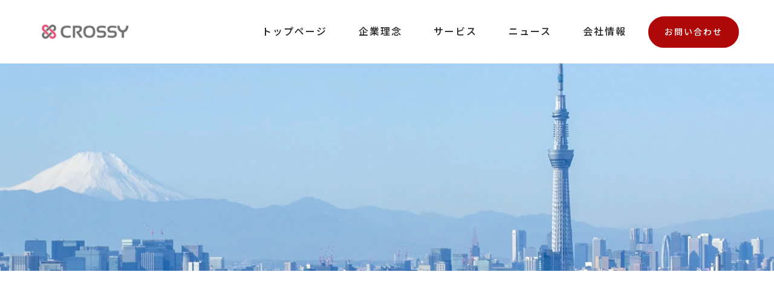

--- FILE ---
content_type: text/html
request_url: https://crossy.jp/case_study/case_study_04.html
body_size: 19457
content:
<!DOCTYPE html>
<html lang="ja-JP">
 <head> 
  <meta charset="UTF-8"> 
  <meta http-equiv="content-type" content="text/html; charset=UTF-8"> 
  <link rel="dns-prefetch" href="//sync5-res.digitalstage.jp"> 
  <link rel="dns-prefetch" href="//sync5-cnsl.digitalstage.jp"> 
  <meta name="robots" content="index"> 
  <meta name="viewport" content="width=device-width, initial-scale=1"> 
  <meta name="description" content="互助組合様"> 
  <meta property="og:title" content="組合員への御祝い制度として | 活用事例 | 株式会社CROSSY"> 
  <meta property="og:type" content="article"> 
  <meta property="og:image" content="https://crossy.jp/bdflashinfo/thumbnail-large.png"> 
  <meta property="og:url" content="https://crossy.jp/case_study/case_study_04.html"> 
  <meta property="og:site_name" content="株式会社CROSSY"> 
  <meta property="og:description" content="互助組合様"> 
  <meta name="twitter:card" content="summary_large_image"> 
  <meta name="twitter:image" content="https://crossy.jp/bdflashinfo/thumbnail-large.png"> 
  <meta name="note:card" content="summary_large_image"> 
  <link rel="canonical" href="https://crossy.jp/case_study/case_study_04.html"> 
  <link rel="apple-touch-icon-precomposed" href="../_src/11677/webclip.png"> 
  <title>組合員への御祝い制度として | 活用事例 | 株式会社CROSSY</title> 
  <link rel="shortcut icon" href="../_src/11676/favicon.ico"> 
  <link rel="stylesheet" type="text/css" href="../_module/styles/bind.css?v=17.0.6" id="bind-css"> 
  <link rel="stylesheet" type="text/css" href="../_dress/b13001/base.css?1768294299116"> 
  <link rel="stylesheet" type="text/css" href="../_dress/b13001GhostHeader/base.css?1768294299116"> 
  <link rel="stylesheet" type="text/css" href="../_dress/b13001Header/base.css?1768294299116"> 
  <link rel="stylesheet" type="text/css" href="../_dress/b13001HeadingWhite/base.css?1768294299116"> 
  <link rel="stylesheet" type="text/css" href="https://fonts.googleapis.com/css?family=Noto+Sans+JP:100,200,300,regular,500,600,700,800,900&amp;display=swap"> 
  <link rel="stylesheet" type="text/css" href="https://fonts.googleapis.com/css?family=Josefin+Sans:100,200,300,regular,500,600,700,100italic,200italic,300italic,italic,500italic,600italic,700italic&amp;display=swap"> 
  <link rel="stylesheet" type="text/css" href="https://module.bindsite.jp/type-fonts/css2-swap/genshingothic-bold-swap.css"> 
  <link rel="stylesheet" type="text/css" href="https://fonts.googleapis.com/css?family=Noto+Sans+JP:200&amp;display=swap"> 
  <link rel="stylesheet" type="text/css" href="https://module.bindsite.jp/type-fonts/css2-swap/genshingothic-normal-swap.css"> 
  <link rel="stylesheet" type="text/css" href="_template_detail.css?1768294299128c0100" id="page-css">    
  <link rel="stylesheet" type="text/css" href="../_csslinkbtn/btn-import.css?1629647865075" id="linkbtn-css"> 
 </head> 
 <body id="l-1" class="l-1 -dress_b13001 bd-webp" data-type="responsive" data-page-animation="none" data-press-role="article" data-press-id="dYmCOeHscafI" data-press-article="erf9_AoxXin7"> 
  <div id="page" class="bg-window "> 
   <div class="bg-document"> 
    <noscript> 
     <div id="js-off"> 
      <img src="../_module/images/noscript.gif" alt="Enable JavaScript in your browser. このウェブサイトはJavaScriptをオンにしてご覧下さい。"> 
     </div> 
    </noscript> 
    <div id="a-header" data-float="false" class="a-header   cssskin-_area_header"> 
     <header> 
      <div class="site_frame"> 
       <section> 
        <div id="bk12911" class="b-both_diff -right_large -sp-single_column c-space_normal c-sp-space_normal bd-webp -dress_b13001Header cssskin-Gnavi" data-bk-id="bk12911" data-shared="true" data-sharedname="CROSSY本グローバルナビ"> 
         <div class=" g-column"> 
          <div class=" column -col4 -col_sub"> 
           <div class="c-lead"> 
            <div class="c-img   "> 
             <a href="../index.html" data-pid="659"> 
              <picture> 
               <source type="image/webp" srcset="../_src/11257/img20150831145800040553.webp?v=1629647865075"> 
               <img src="../_src/11257/img20150831145800040553.png?v=1629647865075" width="400" height="65" alt="" id="imgsrc11257_1" class=" c-no_adjust" loading="lazy"> 
              </picture></a> 
            </div> 
           </div> 
          </div> 
          <div class=" column -col8 -col_main"> 
           <nav> 
            <div id="js-globalNavigation" data-slide-type="rightSlide" data-btn-position="rightTop_fixed"> 
             <div class=" js-motion"> 
              <ul class="m-motion menu-parts -f"> 
               <li><a href="../index.html" data-pid="659">トップページ</a></li> 
               <li><a href="../philosophy.html" data-pid="660">企業理念</a></li> 
               <li><span style="color:#cc0000;"><a href="../service/index.html" data-pid="669">サービス</a></span> 
                <ul data-template="menuf"> 
                 <li><a href="../service/fukufuku.html" data-pid="670">ふくふくとは</a></li> 
                 <li><a href="../service/for_personal.html" data-pid="671">パーソナル向けギフトサービス</a></li> 
                 <li><a href="../service/for_business.html" data-pid="672">ビジネス向けギフトサービス</a></li> 
                 <li><a href="../service/alliance.html" data-pid="673">ポイントギフトアライアンス</a></li> 
                 <li><a href="../service/style_reforms.html" data-pid="674">ふくふくの働き方改革</a></li> 
                </ul></li> 
               <li> 
                <div class="c-none"> 
                 <a href="../news/index.html" data-pid="666">ニュース</a> 
                </div> </li> 
               <li><a href="../corporate.html" data-pid="661">会社情報</a></li> 
               <li><a href="../contact.html" data-pid="662" class="inquire">お問い合わせ</a></li> 
              </ul> 
             </div> 
            </div> 
            <div id="spNavigationTrigger" class=" c-sp_navigation_btn"></div> 
           </nav> 
          </div> 
         </div> 
        </div> 
       </section> 
      </div> 
     </header> 
    </div> 
    <div id="a-ghost_header" data-effect="fade" data-float="true" class="a-ghost_header js-ghost_mode  cssskin-_block_ghost_header"> 
     <header> 
      <div class="site_frame"> 
       <section> 
        <div id="bk12921" class="b-both_diff -right_large -sp-single_column c-space_normal c-sp-space_normal c-sp-padding_normal bd-webp -dress_b13001GhostHeader cssskin-_block_ghost_header" data-bk-id="bk12921" data-shared="true" data-sharedname="_ゴーストヘッダ"> 
         <div class=" g-column"> 
          <div class=" column -col4 -col_sub"> 
           <div class="c-lead"> 
            <div class="c-img   "> 
             <a href="../index.html" data-pid="659"> 
              <picture> 
               <source type="image/webp" srcset="../_src/11254/img20150831145800040553.webp?v=1629647865075"> 
               <img src="../_src/11254/img20150831145800040553.png?v=1629647865075" width="400" height="65" alt="株式会社CROSSY" id="imgsrc11254_1" class=" c-no_adjust" loading="lazy"> 
              </picture></a> 
            </div> 
           </div> 
          </div> 
          <div class=" column -col8 -col_main"> 
           <nav> 
            <div class=" js-motion"> 
             <ul class="m-motion menu-parts -f"> 
              <li><a href="../index.html" data-pid="659">トップページ</a></li> 
              <li><a href="../philosophy.html" data-pid="660">企業理念</a></li> 
              <li><a href="../service/index.html" data-pid="669">サービス</a> 
               <ul> 
                <li><a href="../service/fukufuku.html" data-pid="670">ふくふくとは</a></li> 
                <li><a href="../service/for_personal.html" data-pid="671">パーソナル向けギフトサービス</a></li> 
                <li><a href="../service/for_business.html" data-pid="672">ビジネス向けギフトサービス</a></li> 
                <li><a href="../service/alliance.html" data-pid="673">ポイントギフトアライアンス</a></li> 
                <li><a href="../service/style_reforms.html" data-pid="674">ふくふくの働き方改革</a></li> 
               </ul></li> 
              <li><a href="../news/index.html" data-pid="666">ニュース</a></li> 
              <li><a href="../corporate.html" data-pid="661">会社情報</a></li> 
              <li><a href="../contact.html" data-pid="662" class="inquire">お問い合わせ</a></li> 
             </ul> 
            </div> 
           </nav> 
          </div> 
         </div> 
        </div> 
       </section> 
      </div> 
     </header> 
    </div> 
    <div id="a-billboard" class="a-billboard    cssskin-_area_billboard"> 
     <div class="site_frame"> 
      <section> 
       <div id="bk12912" class="b-plain c-space_normal c-sp-space_normal bd-sm-smart cssskin-_block_billboard" data-bk-id="bk12912"> 
        <div class=" column -column1"> 
         <h1 class=" c-page_title"><span class="smode c-center">[%title%]</span></h1> 
         <div class="c-lead c-center"> 
          <div class="c-breadcrumb"> 
           <a href="../index.html" data-pid="659">HOME</a> | 
           <a href="case_study.html" data-pid="679">活用事例一覧</a> | 
           <em>template.detail</em> 
          </div> 
         </div> 
        </div> 
       </div> 
      </section> 
     </div> 
    </div> 
    <main> 
     <div id="a-site_contents" class="a-site_contents  noskin"> 
      <article> 
       <div class="site_frame"> 
        <div class="g-column"> 
         <div id="a-main" class="a-main column -col12 "> 
          <section> 
           <div id="bk12913" class="b-plain c-space_normal c-sp-space_normal c-padding_normal c-sp-padding_normal cssskin-_block_main" data-bk-id="bk12913"> 
            <div class=" column -column1"> 
             <!-- このブロックにはブログ表示に必要なタグが配置されています。 編集すると、記事が正常に表示されなくなるおそれがありますのでご注意ください。 --> 
             <div class="c-none">
               [%list_start%] 
             </div> 
             <div class="c-none c-center"> 
              <div class="c-img   "> 
               <picture> 
                <source type="image/webp" srcset="../_src/11333/sign.webp?v=1629647865075"> 
                <img src="../_src/11333/sign.png?v=1629647865075" width="1600" height="900" alt="" id="imgsrc11333_1" class=" c-no_adjust" loading="lazy"> 
               </picture> 
              </div> 
              <br> 
              <br> 
             </div> 
             <div class="c-none">
               [%list_end%] 
             </div> 
             <p class="c-lead">[%article_date_notime_dot%]　[%category%]</p> 
             <h2 class=" c-title">[%lead%]</h2> 
             <div class="c-none"> 
              <hr class="c-hr"> 
             </div> 
             <p class=" c-body"><br>[%article%]</p> 
             <div class=" c-body c-right"> 
              <br> 
              <br>[%tags%] 
             </div> 
            </div> 
           </div> 
           <div id="bk12914" class="b-plain c-space_normal c-sp-space_normal c-padding_normal c-sp-padding_normal bd-sm-smart cssskin-_block_main" data-bk-id="bk12914" data-shared="true" data-sharedname="_記事ソーシャルボタン"> 
            <div class=" column -column1"> 
             <div class="c-none"> 
              <span class="js-sync -likebtn" style="display:none;">,likebtn,,{"twitter":true,"facebook":true,"mixi":false,"google":true,"mixikey":"","hatena":false,"pocket":false,"linkedin":false,"line":false,"tumblr":false,"pinterest":false,"facebookCom":false,"sortItems":["twitter","facebook","google"]}</span> 
             </div> 
             <div class="c-none"> 
              <hr class="c-hr"> 
             </div> 
            </div> 
           </div> 
           <div id="bk12915" class="b-plain c-space_normal c-sp-space_normal c-sp-padding_normal bd-sm-smart cssskin-_block_main" data-bk-id="bk12915" data-shared="true" data-sharedname="_記事ページナビゲーション"> 
            <div class=" g-column -col2 -sp-col2"> 
             <div class=" column -column1"> 
              <div class="c-none"> 
               <a href="[%link_prev%]" class="なし"><span class="bindicon-circle-left"></span>前のページへ</a> 
              </div> 
             </div> 
             <div class=" column -column2 -column-lasts"> 
              <div class="c-none c-right"> 
               <a href="[%link_next%]" class="なし">次のページへ<span class="bindicon-circle-right"></span></a> 
              </div> 
             </div> 
            </div> 
           </div> 
           <div id="bk13000" class="b-both_diff -left_large -sp-single_column c-space_narrow c-sp-space_normal bd-webp -dress_b13001HeadingWhite cssskin-footer_contact" data-bk-id="bk13000" data-shared="true" data-sharedname="_こんなことでも"> 
            <div class=" g-column"> 
             <div class=" column -col8 -col_main"> 
              <table class="c-list_news"> 
               <tbody> 
                <tr> 
                 <th> <h2 class=" c-title">CONTACT</h2> </th> 
                 <td> <p> </p><p class="c-lead">/　お問い合わせ</p> <p></p></td> 
                </tr> 
               </tbody> 
              </table> 
              <p class=" c-body">どんなことでも、お気軽にご相談ください。</p> 
             </div> 
             <div class=" column -col4 -col_sub"> 
              <div class="c-none c-center"> 
               <br> 
               <br> 
               <a href="../contact.html" data-pid="662" class="primary-white">お問い合わせはこちら</a> 
              </div> 
             </div> 
            </div> 
           </div> 
          </section> 
         </div> 
        </div> 
       </div> 
      </article> 
     </div> 
    </main> 
    <div id="a-footer" data-float="false" class="a-footer   cssskin-_area_footer"> 
     <footer> 
      <div class="site_frame"> 
       <div id="bk12919" class="b-plain c-space_normal c-sp-space_normal bd-sm-smart cssskin-_block_footer" data-bk-id="bk12919" data-shared="true" data-sharedname="_フッタメニュー"> 
        <div class=" column -column1"> 
         <nav> 
          <div class=" -menu_center"> 
           <ul class="c-menu -menu_b menu-parts"> 
            <li><a href="../index.html" data-pid="659">トップページ</a></li> 
            <li><a href="../philosophy.html" data-pid="660">企業理念</a></li> 
            <li><a href="../service/index.html" data-pid="669">サービス</a></li> 
            <li><a href="../news/index.html" data-pid="666">ニュース</a></li> 
            <li><a href="../corporate.html" data-pid="661">会社情報</a></li> 
            <li><a href="../privacy/index.html" data-pid="675">プライバシーポリシー</a></li> 
            <li><a href="../csr.html" data-pid="663">CSR</a></li> 
            <li><a href="../contact.html" data-pid="662">お問い合わせ</a></li> 
           </ul> 
          </div> 
         </nav> 
        </div> 
       </div> 
       <div id="bk13077" class="b-album c-space_normal c-sp-space_normal c-padding_normal c-sp-padding_normal cssskin-_block_footer" data-bk-id="bk13077" data-shared="true" data-sharedname="フッタSNSアイコン"> 
        <div class=" g-column -col3 -sp-col1 -no_spacing"> 
         <div class=" column -column1"> 
          <div class=" c-photo"> 
           <div class="c-img   "> 
            <a href="https://www.facebook.com/crossy.online.shop" target="_blank" rel="noopener noreferrer"> 
             <picture> 
              <source type="image/webp" srcset="../_src/11669/image__square.webp?v=1629647865075"> 
              <img src="../_src/11669/image__square.png?v=1629647865075" width="313" height="312" alt="フェイスブック" id="imgsrc11669_1" class=" c-no_adjust" loading="lazy"> 
             </picture></a> 
           </div> 
          </div> 
         </div> 
         <div class=" column -column2"> 
          <div class=" c-body"> 
           <div class="c-img   "> 
            <a href="https://www.instagram.com/crossy.online.shop/" target="_blank" rel="noopener noreferrer"> 
             <picture> 
              <source type="image/webp" srcset="../_src/11671/image__square.webp?v=1629647865075"> 
              <img src="../_src/11671/image__square.png?v=1629647865075" width="313" height="312" alt="インスタグラム" id="imgsrc11671_1" class=" c-no_adjust" loading="lazy"> 
             </picture></a> 
           </div> 
          </div> 
         </div> 
         <div class=" column -column3 -column-lasts"> 
          <div class=" c-body"> 
           <div class="c-img   "> 
            <a href="../privacy/pmark.html" data-pid="678"> 
             <picture> 
              <source type="image/webp" srcset="../_src/11673/image__square.webp?v=1629647865075"> 
              <img src="../_src/11673/image__square.png?v=1629647865075" width="313" height="312" alt="プライバシーマーク" id="imgsrc11673_1" class=" c-no_adjust" loading="lazy"> 
             </picture></a> 
           </div> 
          </div> 
         </div> 
        </div> 
       </div> 
       <div id="bk12920" class="b-plain c-space_normal c-sp-space_normal bd-sm-smart cssskin-_block_footer" data-bk-id="bk12920" data-shared="true" data-sharedname="_コピーライト"> 
        <div class=" column -column1"> 
         <p class="c-credit"><span class="smode c-center">Copyright CROSSY Co.,Ltd. All Rights Reserved.</span></p> 
        </div> 
       </div> 
      </div> 
     </footer> 
    </div> 
    <div id="w-top-left" class="w-base w-top w-left"> 
     <div id="bk12922" class="b-plain" data-bk-id="bk12922"> 
      <div class=" column -column1"> 
      </div> 
     </div> 
    </div> 
    <div id="w-top-right" class="w-base w-top w-right"> 
     <div id="bk12923" class="b-plain" data-bk-id="bk12923"> 
      <div class=" column -column1"> 
      </div> 
     </div> 
    </div> 
    <div id="w-middle-left" class="w-base w-middle w-left"> 
     <div id="bk12924" class="b-plain" data-bk-id="bk12924"> 
      <div class=" column -column1"> 
      </div> 
     </div> 
    </div> 
    <div id="w-middle-right" class="w-base w-middle w-right"> 
     <div id="bk12925" class="b-plain" data-bk-id="bk12925"> 
      <div class=" column -column1"> 
      </div> 
     </div> 
    </div> 
    <div id="w-bottom-left" class="w-base w-bottom w-left"> 
     <div id="bk12926" class="b-plain" data-bk-id="bk12926"> 
      <div class=" column -column1"> 
      </div> 
     </div> 
    </div> 
    <div id="w-bottom-right" class="w-base w-bottom w-right"> 
     <div id="bk12927" class="b-plain" data-bk-id="bk12927"> 
      <div class=" column -column1"> 
      </div> 
     </div> 
    </div> 
   </div> 
  </div> 
  <script src="../_module/lib/lib.js?v=17.0.6" defer></script> 
  <script src="../_module/scripts/bind.js?v=17.0.6" id="script-js" defer></script> 
  <!--[if lt IE 9]><script src="../_module/lib/html5shiv.min.js?v=17.0.6"></script><![endif]--> 
  <!-- custom_tags_start --> 
  <script type="text/javascript">
</script> 
  <!-- custom_tags_end -->  
 </body>
</html>

--- FILE ---
content_type: text/css
request_url: https://crossy.jp/_dress/b13001/base.css?1768294299116
body_size: 45784
content:
@charset "utf-8";.-dress_b13001  {font-size:13px;font-family:"Noto Sans JP", sans-serif;background-color:#E3E4EB;line-height:2;color:#666666;font-weight:400;}.-dress_b13001 a {color:#e9537d;letter-spacing:2px;}.-dress_b13001 .b-tab .b-tab_navigation {background-color:rgba(0, 0, 0, 0);}.-dress_b13001.b-tab .b-tab_navigation {background-color:rgba(0, 0, 0, 0);}.-dress_b13001 .b-tab .b-tab_navigation li {margin:0px;padding:0px;}.-dress_b13001.b-tab .b-tab_navigation li {margin:0px;padding:0px;}.-dress_b13001 .b-tab .b-tab_navigation li a {color:#FFFFFF;background-color:#222222;padding:1em;font-size:1em;line-height:1.75;text-align:left;font-weight:500;}.-dress_b13001.b-tab .b-tab_navigation li a {color:#FFFFFF;background-color:#222222;padding:1em;font-size:1em;line-height:1.75;text-align:left;font-weight:500;}.-dress_b13001 .b-tab .b-tab_navigation .-active a {background-color:#e9537d;}.-dress_b13001.b-tab .b-tab_navigation .-active a {background-color:#e9537d;}.-dress_b13001 .b-tab .b-tab_navigation li a:hover {background-color:#e9537d;}.-dress_b13001.b-tab .b-tab_navigation li a:hover {background-color:#e9537d;}.-dress_b13001 .b-tab .b-tab_contents {padding:2em;background-color:rgba(34,34,34, 0.1);}.-dress_b13001.b-tab .b-tab_contents {padding:2em;background-color:rgba(34,34,34, 0.1);}.-dress_b13001 .b-tab.-slide .column {padding:2em;}.-dress_b13001.b-tab.-slide .column {padding:2em;}.-dress_b13001 .b-accordion .b-accordion_navigation {padding:0px;margin:0px;border-style:none;}.-dress_b13001.b-accordion .b-accordion_navigation {padding:0px;margin:0px;border-style:none;}.-dress_b13001 .b-accordion .b-accordion_navigation a {background-color:#222222;color:#FFFFFF;font-size:1em;line-height:1.75;padding:1em;font-weight:500;}.-dress_b13001.b-accordion .b-accordion_navigation a {background-color:#222222;color:#FFFFFF;font-size:1em;line-height:1.75;padding:1em;font-weight:500;}.-dress_b13001 .b-accordion .b-accordion_navigation.-active a {background-color:#e9537d;color:#FFFFFF;}.-dress_b13001.b-accordion .b-accordion_navigation.-active a {background-color:#e9537d;color:#FFFFFF;}.-dress_b13001 .b-accordion .b-accordion_navigation a:hover {background-color:#e9537d;}.-dress_b13001.b-accordion .b-accordion_navigation a:hover {background-color:#e9537d;}.-dress_b13001 .b-accordion .column {padding:2em;background-color:rgba(34,34,34, 0.1);}.-dress_b13001.b-accordion .column {padding:2em;background-color:rgba(34,34,34, 0.1);}.-dress_b13001 .c-page_title {font-size:50px;line-height:1.5;letter-spacing:0px;font-family:"Josefin Sans", GenShinGothic-Bold, sans-serif;font-weight:bold;}.-dress_b13001 .c-page_title a {color:#e9537d;}.-dress_b13001 .c-title {font-size:44px;line-height:1.5;letter-spacing:0px;font-family:"Josefin Sans", sans-serif;font-weight:400;}.-dress_b13001 .c-title a {color:#e9537d;}.-dress_b13001 .c-large_headline {font-size:20px;line-height:1.5;padding-bottom:25px;}.-dress_b13001 .c-large_headline a {color:#e9537d;}.-dress_b13001 .c-lead {font-size:14px;line-height:1.85;font-family:"Josefin Sans", "Noto Sans JP", sans-serif;font-weight:500;}.-dress_b13001 .c-lead a {color:#e9537d;}.-dress_b13001 .c-blockquote {color:rgba(34,34,34, 0.7);font-style:oblique;}.-dress_b13001 .c-enclosure {border:solid 1px rgba(34,34,34, 0.5);padding:2em;margin:auto;}.-dress_b13001 .c-note {color:rgba(34,34,34, 0.7);font-size:0.85em;line-height:1.8;padding-top:11px;}.-dress_b13001 .c-credit {color:rgba(34,34,34, 0.7);font-size:0.85em;line-height:1.8;}.-dress_b13001 .c-hr {border-top:solid 1px rgba(34,34,34, 0.5);margin-top:2em;margin-bottom:2em;margin-right:auto;margin-left:auto;border-right-style:none;border-bottom-style:none;border-left-style:none;}.-dress_b13001 .c-img {margin:0px;padding:0px;vertical-align:middle;}.-dress_b13001 .c-img .c-img_comment {color:rgba(34,34,34, 0.7);font-size:0.85em;line-height:1.8;}.-dress_b13001 .c-list_indent {margin:auto;}.-dress_b13001 .c-list_indent th {border-bottom:solid 1px rgba(34,34,34, 0.5);text-align:left;font-weight:500;}.-dress_b13001 .c-list_indent td {padding-top:1em;padding-right:0em;padding-bottom:1em;padding-left:2em;text-align:left;}.-dress_b13001 .c-list_indent .c-affix {color:rgba(34,34,34, 0.7);font-size:0.85em;padding:0px;}.-dress_b13001 .c-list_table {margin:auto;border-top:solid 1px rgba(34,34,34, 0.1);border-right:solid 1px rgba(34,34,34, 0.1);border-bottom:solid 1px rgba(34,34,34, 0.1);border-left:solid 1px rgba(34,34,34, 0.1);}.-dress_b13001 .c-list_table th {vertical-align:top;padding:10px;text-align:left;background-color:rgba(34,34,34, 0.05);border-top:solid 1px rgba(34,34,34, 0.1);border-left:none 1px rgba(34,34,34, 0.1);width:20%;border-right:none 1px rgba(34,34,34, 0.1);border-bottom:solid 1px rgba(34,34,34, 0.1);font-weight:bold;}.-dress_b13001 .c-list_table td {vertical-align:top;padding:10px;text-align:left;border-top:solid 1px rgba(34,34,34, 0.1);border-right:none 1px rgba(34,34,34, 0.1);border-bottom:solid 1px rgba(34,34,34, 0.1);border-left:none 1px rgba(34,34,34, 0.1);font-size:12px;}.-dress_b13001 .c-list_table .c-affix {font-size:0.85em;padding:0px;}.-dress_b13001 .c-list_news {border-top:none 1px rgba(34,34,34, 0.15);margin-top:auto;margin-right:auto;margin-bottom:auto;margin-left:15px;}.-dress_b13001 .c-list_news th {border-bottom:solid 1px rgba(34,34,34, 0.15);vertical-align:top;text-align:left;padding-top:0.7em;padding-right:1em;padding-bottom:0.7em;padding-left:0em;width:20%;font-weight:500;}.-dress_b13001 .c-list_news td {border-bottom:solid 1px rgba(34,34,34, 0.15);vertical-align:top;text-align:left;padding-top:0.7em;padding-right:0em;padding-bottom:0.7em;padding-left:0em;font-size:12px;}.-dress_b13001 .c-list_news .c-affix {font-size:0.85em;color:rgba(34,34,34, 0.7);padding:0px;}.-dress_b13001 .c-list-no_mark {margin:auto;}.-dress_b13001 .c-list-no_mark li {font-size:1em;list-style-type:none;}.-dress_b13001 .c-list-no_mark ul {margin-left:2em;margin-top:auto;margin-right:auto;margin-bottom:auto;}.-dress_b13001 .c-list-no_mark ul li {font-size:1em;}.-dress_b13001 .c-list-sign {margin:auto;padding-left:2em;}.-dress_b13001 .c-list-sign li {font-size:1em;list-style-type:disc;list-style-position:outside;}.-dress_b13001 .c-list-sign ul {margin:auto;}.-dress_b13001 .c-list-sign ul li {font-size:1em;}.-dress_b13001 .c-list-numbers {margin:auto;padding-left:2em;}.-dress_b13001 .c-list-numbers li {font-size:1em;list-style-position:outside;list-style-type:decimal;}.-dress_b13001 .c-list-numbers ol {margin:auto;}.-dress_b13001 .c-list-numbers ol li {font-size:1em;}.-dress_b13001 .c-list-alphabet {margin:auto;padding-left:2em;}.-dress_b13001 .c-list-alphabet li {font-size:1em;list-style-position:outside;list-style-type:upper-alpha;}.-dress_b13001 .c-list-alphabet ol {margin:auto;}.-dress_b13001 .c-list-alphabet ol li {font-size:1em;}.-dress_b13001 .c-list-alphabet_small {margin:auto;padding-left:2em;}.-dress_b13001 .c-list-alphabet_small li {font-size:1em;list-style-type:lower-alpha;list-style-position:outside;}.-dress_b13001 .c-list-alphabet_small ol {margin:auto;}.-dress_b13001 .c-list-alphabet_small ol li {font-size:1em;}.-dress_b13001 .c-list-greece {margin:auto;padding-left:2em;}.-dress_b13001 .c-list-greece li {font-size:1em;list-style-type:upper-roman;list-style-position:outside;}.-dress_b13001 .c-list-greece ol {margin:auto;}.-dress_b13001 .c-list-greece ol li {font-size:1em;}.-dress_b13001 .c-list-greece_small {margin:auto;padding-left:2em;}.-dress_b13001 .c-list-greece_small li {font-size:1em;list-style-position:outside;list-style-type:lower-roman;}.-dress_b13001 .c-list-greece_small ol {margin:auto;}.-dress_b13001 .c-list-greece_small ol li {font-size:1em;}.-dress_b13001 .c-breadcrumb {font-size:0.85em;margin:auto;font-family:"Josefin Sans", GenShinGothic-Normal, sans-serif;color:#FFFFFF;text-shadow:1px 1px 5px rgba(0, 0, 0, 0.7);font-weight:400;}.-dress_b13001 .c-breadcrumb a {text-decoration:underline;color:#FFFFFF;font-weight:600;}.-dress_b13001 .c-breadcrumb a:hover {color:#e9537d;}.-dress_b13001 .c-pager {margin:auto;font-size:1em;}.-dress_b13001 .c-pager a {color:#222222;}.-dress_b13001 .c-pager a:hover {color:#e9537d;}.-dress_b13001 .c-pager .c-current {font-weight:bolder;}.-dress_b13001 .c-pager span {color:rgba(34,34,34, 0.5);}.-dress_b13001 .c-link_top {color:#222222;}.-dress_b13001 .c-link_top:hover {color:#e9537d;}.-dress_b13001 .c-link_top span {font-size:1em;}.-dress_b13001 .c-sound_btn1 {background-image:none;width:auto;height:auto;background-color:#FFFFFF;padding:3px;vertical-align:middle;}.-dress_b13001 .c-sound_btn1.on {background-image:none;background-color:#222222;}.-dress_b13001 .c-sound_btn1::before {content:url("data:image/svg+xml,%3Csvg xmlns='http://www.w3.org/2000/svg' width='24' height='24' viewBox='0 0 24 24'%3E%3Ctitle%3Esound_off%3C/title%3E%3Cpath d='M13.6,5a.4.4,0,0,0-.68-.29l-3,3,3.67,3.67Z' fill='rgba(34,34,34, 0.95)'/%3E%3Cpath d='M6.4,8.8a.8.8,0,0,0-.8.8v4.8a.8.8,0,0,0,.8.8H8.8l4.12,4.12A.4.4,0,0,0,13.6,19V15.86L6.54,8.8Z' fill='rgba(34,34,34, 0.95)'/%3E%3Cpath d='M19.37,18.23,5.77,4.63A.81.81,0,1,0,4.63,5.77l13.6,13.6a.82.82,0,0,0,1.14,0A.81.81,0,0,0,19.37,18.23Z' fill='rgba(34,34,34, 0.95)'/%3E%3C/svg%3E");display:block;width:24px;height:24px;}.-dress_b13001 .c-sound_btn1.on::before {content:url("data:image/svg+xml,%3Csvg xmlns='http://www.w3.org/2000/svg' width='24' height='24' viewBox='0 0 24 24'%3E%3Ctitle%3Esound_on%3C/title%3E%3Cpath d='M16.75,5.56a.81.81,0,0,0-1.18.25.79.79,0,0,0,.21,1,6.39,6.39,0,0,1,0,10.32.79.79,0,0,0-.21,1,.81.81,0,0,0,1.18.25,8,8,0,0,0,0-12.88Z' fill='rgba(255,255,255, 0.95)'/%3E%3Cpath d='M16.8,12a4.81,4.81,0,0,0-1.64-3.61.79.79,0,0,0-1.2.22h0a.8.8,0,0,0,.18,1,3.2,3.2,0,0,1,0,4.76.8.8,0,0,0-.18,1h0a.79.79,0,0,0,1.2.22A4.81,4.81,0,0,0,16.8,12Z' fill='rgba(255,255,255, 0.95)'/%3E%3Cpath d='M11.32,4.68,7.2,8.8H4.8a.8.8,0,0,0-.8.8v4.8a.8.8,0,0,0,.8.8H7.2l4.12,4.12A.4.4,0,0,0,12,19V5A.4.4,0,0,0,11.32,4.68Z' fill='rgba(255,255,255, 0.95)'/%3E%3C/svg%3E");display:block;width:24px;height:24px;}.-dress_b13001 .c-sound_btn2 {background-color:#FFFFFF;background-image:none;width:auto;height:auto;vertical-align:middle;padding-top:3px;padding-right:6px;padding-bottom:3px;padding-left:3px;line-height:1;}.-dress_b13001 .c-sound_btn2::before {content:url("data:image/svg+xml,%3Csvg xmlns='http://www.w3.org/2000/svg' width='24' height='24' viewBox='0 0 24 24'%3E%3Ctitle%3Esound_off%3C/title%3E%3Cpath d='M13.6,5a.4.4,0,0,0-.68-.29l-3,3,3.67,3.67Z' fill='rgba(34,34,34, 0.95)'/%3E%3Cpath d='M6.4,8.8a.8.8,0,0,0-.8.8v4.8a.8.8,0,0,0,.8.8H8.8l4.12,4.12A.4.4,0,0,0,13.6,19V15.86L6.54,8.8Z' fill='rgba(34,34,34, 0.95)'/%3E%3Cpath d='M19.37,18.23,5.77,4.63A.81.81,0,1,0,4.63,5.77l13.6,13.6a.82.82,0,0,0,1.14,0A.81.81,0,0,0,19.37,18.23Z' fill='rgba(34,34,34, 0.95)'/%3E%3C/svg%3E");display:inline-block;vertical-align:middle;width:24px;height:24px;}.-dress_b13001 .c-sound_btn2::after {content:"OFF";font-size:12px;color:#222222;display:inline-block;vertical-align:middle;line-height:2;font-weight:500;}.-dress_b13001 .c-sound_btn2.on {background-image:none;background-color:#222222;}.-dress_b13001 .c-sound_btn2.on::before {content:url("data:image/svg+xml,%3Csvg xmlns='http://www.w3.org/2000/svg' width='24' height='24' viewBox='0 0 24 24'%3E%3Ctitle%3Esound_on%3C/title%3E%3Cpath d='M16.75,5.56a.81.81,0,0,0-1.18.25.79.79,0,0,0,.21,1,6.39,6.39,0,0,1,0,10.32.79.79,0,0,0-.21,1,.81.81,0,0,0,1.18.25,8,8,0,0,0,0-12.88Z' fill='rgba(255,255,255, 0.95)'/%3E%3Cpath d='M16.8,12a4.81,4.81,0,0,0-1.64-3.61.79.79,0,0,0-1.2.22h0a.8.8,0,0,0,.18,1,3.2,3.2,0,0,1,0,4.76.8.8,0,0,0-.18,1h0a.79.79,0,0,0,1.2.22A4.81,4.81,0,0,0,16.8,12Z' fill='rgba(255,255,255, 0.95)'/%3E%3Cpath d='M11.32,4.68,7.2,8.8H4.8a.8.8,0,0,0-.8.8v4.8a.8.8,0,0,0,.8.8H7.2l4.12,4.12A.4.4,0,0,0,12,19V5A.4.4,0,0,0,11.32,4.68Z' fill='rgba(255,255,255, 0.95)'/%3E%3C/svg%3E");}.-dress_b13001 .c-sound_btn2.on::after {content:"ON";color:#FFFFFF;}.-dress_b13001 .c-sound_btn3 {background-image:none;width:auto;height:auto;vertical-align:middle;line-height:1;padding-top:6px;padding-right:8px;padding-bottom:6px;padding-left:6px;border:solid 1px #222222;border-radius:3px;}.-dress_b13001 .c-sound_btn3::before {content:url("data:image/svg+xml,%3Csvg xmlns='http://www.w3.org/2000/svg' width='24' height='24' viewBox='0 0 24 24'%3E%3Ctitle%3Esound_off%3C/title%3E%3Cpath d='M13.6,5a.4.4,0,0,0-.68-.29l-3,3,3.67,3.67Z' fill='rgba(34,34,34, 0.95)'/%3E%3Cpath d='M6.4,8.8a.8.8,0,0,0-.8.8v4.8a.8.8,0,0,0,.8.8H8.8l4.12,4.12A.4.4,0,0,0,13.6,19V15.86L6.54,8.8Z' fill='rgba(34,34,34, 0.95)'/%3E%3Cpath d='M19.37,18.23,5.77,4.63A.81.81,0,1,0,4.63,5.77l13.6,13.6a.82.82,0,0,0,1.14,0A.81.81,0,0,0,19.37,18.23Z' fill='rgba(34,34,34, 0.95)'/%3E%3C/svg%3E");display:inline-block;vertical-align:middle;width:24px;height:24px;}.-dress_b13001 .c-sound_btn3::after {content:"OFF";color:#222222;font-size:14px;line-height:1.7;vertical-align:middle;font-weight:bold;}.-dress_b13001 .c-sound_btn3.on {border-color:#e9537d;}.-dress_b13001 .c-sound_btn3.on::before {content:url("data:image/svg+xml,%3Csvg xmlns='http://www.w3.org/2000/svg' width='24' height='24' viewBox='0 0 24 24'%3E%3Ctitle%3Esound_on%3C/title%3E%3Cpath d='M16.75,5.56a.81.81,0,0,0-1.18.25.79.79,0,0,0,.21,1,6.39,6.39,0,0,1,0,10.32.79.79,0,0,0-.21,1,.81.81,0,0,0,1.18.25,8,8,0,0,0,0-12.88Z' fill='rgba(233,83,125, 0.95)'/%3E%3Cpath d='M16.8,12a4.81,4.81,0,0,0-1.64-3.61.79.79,0,0,0-1.2.22h0a.8.8,0,0,0,.18,1,3.2,3.2,0,0,1,0,4.76.8.8,0,0,0-.18,1h0a.79.79,0,0,0,1.2.22A4.81,4.81,0,0,0,16.8,12Z' fill='rgba(233,83,125, 0.95)'/%3E%3Cpath d='M11.32,4.68,7.2,8.8H4.8a.8.8,0,0,0-.8.8v4.8a.8.8,0,0,0,.8.8H7.2l4.12,4.12A.4.4,0,0,0,12,19V5A.4.4,0,0,0,11.32,4.68Z' fill='rgba(233,83,125, 0.95)'/%3E%3C/svg%3E");}.-dress_b13001 .c-sound_btn3.on::after {color:#e9537d;content:"ON";}.-dress_b13001 .c-sound_btn4 {background-image:none;width:auto;height:auto;vertical-align:middle;color:#222222;}.-dress_b13001 .c-sound_btn4::before {content:"SOUND";display:inline-block;line-height:2;font-weight:bold;}.-dress_b13001 .c-sound_btn4::after {content:"OFF";color:#222222;background-color:rgba(34,34,34, 0.3);display:inline-block;padding-right:0.5em;padding-left:0.5em;margin-left:0.5em;line-height:2;font-weight:bold;}.-dress_b13001 .c-sound_btn4.on {background-image:none;}.-dress_b13001 .c-sound_btn4.on::after {content:"ON";color:#FFFFFF;background-color:#222222;}.-dress_b13001 .c-cart {margin:auto;}.-dress_b13001 .c-cart .c-large_headline {color:#222222;}.-dress_b13001 .c-cart .c-list_indent {margin-bottom:1em;border-style:none;}.-dress_b13001 .c-cart .c-list_indent th {border-bottom-color:rgba(34,34,34, 0.5);padding-left:0px;padding-top:1em;padding-right:1em;padding-bottom:1em;}.-dress_b13001 .c-cart .c-list_indent td {border-bottom-color:rgba(34,34,34, 0.5);padding-right:0em;padding-left:1em;padding-bottom:1em;padding-top:1em;}.-dress_b13001 .c-cart .c-cart_table {margin:auto;}.-dress_b13001 .c-cart .c-cart_table th {border-left-color:rgba(34,34,34, 0.5);border-bottom-color:rgba(34,34,34, 0.5);}.-dress_b13001 .c-cart .c-cart_table td {border-left-color:rgba(34,34,34, 0.5);}.-dress_b13001 .c-cart_buying_area {background-color:rgba(34,34,34, 0.1);}.-dress_b13001 .c-cart_buying_area .c-list_table {border:solid 1px rgba(34,34,34, 0.5);margin-bottom:1em;}.-dress_b13001 .c-cart_buying_area .c-list_table th {border:solid 1px rgba(34,34,34, 0.5);background-color:#FFFFFF;padding:1em;}.-dress_b13001 .c-cart_buying_area .c-list_table td {border:solid 1px rgba(34,34,34, 0.5);background-color:#FFFFFF;padding:1em;}.-dress_b13001 .c-blog-new {background-color:#e9537d;color:#FFFFFF;font-size:1rem;line-height:1;padding:0.25em;font-weight:500;}.-dress_b13001 .c-blog-category {border-style:none;margin-top:auto;margin-right:0.25em;margin-bottom:0.25em;margin-left:auto;padding:0px;vertical-align:bottom;}.-dress_b13001 .c-blog-category a {color:#222222;border-style:solid;border-width:1px;display:block;padding-top:0.25em;padding-right:0.5em;padding-bottom:0.25em;padding-left:0.5em;line-height:1.75;border-radius:3px;font-size:12px;}.-dress_b13001 .c-blog-category a:hover {color:#e9537d;background-color:rgba(233,83,125, 0.1);}.-dress_b13001 .c-blog-tag {display:inline-block;margin-right:0.25em;margin-bottom:0.25em;vertical-align:bottom;}.-dress_b13001 .c-blog-tag a {display:block;border-style:solid;border-width:1px;color:#222222;padding-top:0.25em;padding-right:0.5em;padding-bottom:0.25em;padding-left:0.5em;font-size:1em;line-height:1.75;border-radius:3px;}.-dress_b13001 .c-blog-tag a:hover {color:#e9537d;background-color:rgba(233,83,125, 0.1);}.-dress_b13001 .c-blog-category:last-child {margin-right:0px;}.-dress_b13001 .c-blog-pagination {text-align:center;margin:auto;line-height:1.75;}.-dress_b13001 .c-blog-pagination a.c-blog-pagination-link {color:#222222;border:solid 1px #222222;border-radius:3px;padding-top:0.25em;padding-right:0.5em;padding-bottom:0.25em;padding-left:0.5em;}.-dress_b13001 .c-blog-pagination a.c-blog-pagination-link.-current {color:#e9537d;border-color:#e9537d;background-color:#FFFFFF;}.-dress_b13001 .c-blog-pagination a.c-blog-pagination-link:hover {color:#e9537d;border-color:#e9537d;background-color:rgba(233,83,125, 0.1);}.-dress_b13001 .c-blog-pagination a.c-blog-pagination-previous {color:#222222;border:solid 1px #222222;background-color:rgba(0, 0, 0, 0);border-radius:3px;padding-top:0.25em;padding-right:0.5em;padding-bottom:0.25em;padding-left:0.5em;}.-dress_b13001 .c-blog-pagination a.c-blog-pagination-next {color:#222222;background-color:rgba(0, 0, 0, 0);border:solid 1px #222222;border-radius:3px;padding-top:0.25em;padding-right:0.5em;padding-bottom:0.25em;padding-left:0.5em;}.-dress_b13001 .c-blog-pagination a.c-blog-pagination-previous:hover {color:#e9537d;border-color:#e9537d;background-color:rgba(233,83,125, 0.1);}.-dress_b13001 .c-blog-pagination a.c-blog-pagination-next:hover {color:#e9537d;border-color:#e9537d;background-color:rgba(233,83,125, 0.1);}.-dress_b13001 .c-blog-pagination a.-disabled {opacity:0.5;}.-dress_b13001 a:hover {opacity:1;}.-dress_b13001 .c-menu.-menu_a {margin:auto;}.-dress_b13001 .c-menu.-menu_a li {border-style:none;vertical-align:middle;}.-dress_b13001 .c-menu.-menu_a li a {color:#222222;font-size:14px;line-height:2;padding-top:1em;padding-bottom:1em;padding-right:2.3em;padding-left:0px;font-weight:500;}.-dress_b13001 .c-menu.-menu_a li .c-current {color:#af0808;}.-dress_b13001 .c-menu.-menu_a li a:hover {color:#e9537d;}.-dress_b13001 .c-menu.-menu_a li .c-unlink {color:rgba(34,34,34, 0.7);font-size:14px;line-height:2;padding-top:1em;padding-right:2.3em;padding-bottom:1em;padding-left:0em;}.-dress_b13001 .c-menu.-v.-menu_a {margin:auto;border-style:none;}.-dress_b13001 .c-menu.-v.-menu_a li {border-style:none;}.-dress_b13001 .c-menu.-v.-menu_a li a {text-align:left;border-style:none;padding-right:0em;padding-left:0em;padding-top:0.5em;padding-bottom:0.5em;}.-dress_b13001 .c-menu.-v.-menu_a li .c-unlink {text-align:left;border-style:none;padding-right:0em;padding-left:0em;padding-top:0.5em;padding-bottom:0.5em;}.-dress_b13001 .c-menu.-v.-menu_a li ul {margin-left:2em;}.-dress_b13001 .c-menu.-menu_b {margin:auto;}.-dress_b13001 .c-menu.-menu_b li {vertical-align:middle;border-right:solid 1px rgba(34,34,34, 0.5);border-top-style:none;border-bottom-style:none;border-left-style:none;}.-dress_b13001 .c-menu.-menu_b li a {color:#222222;padding-top:0em;padding-right:1.5em;padding-bottom:0em;padding-left:1.5em;font-size:12px;line-height:2;font-weight:500;}.-dress_b13001 .c-menu.-menu_b li .c-current {color:#e9537d;}.-dress_b13001 .c-menu.-menu_b li a:hover {color:#e9537d;}.-dress_b13001 .c-menu.-v.-menu_b {border-top-style:none;border-right-style:none;border-left-style:none;border-bottom:solid 1px rgba(34,34,34, 0.5);}.-dress_b13001 .c-menu.-v.-menu_b li {border-right-style:none;border-top:solid 1px rgba(34,34,34, 0.5);border-bottom-style:none;border-left-style:none;}.-dress_b13001 .c-menu.-v.-menu_b li a {text-align:left;border-style:none;padding-top:0.5em;padding-bottom:0.5em;padding-right:0em;padding-left:0em;}.-dress_b13001 .c-menu.-v.-menu_b li .c-unlink {text-align:left;border-style:none;padding-top:0.5em;padding-bottom:0.5em;padding-right:0em;padding-left:0em;}.-dress_b13001 .c-menu.-v.-menu_b li ul {margin-left:2em;}.-dress_b13001 .c-menu.-menu_c {background-color:rgba(233,83,125, 0.9);vertical-align:middle;margin:auto;display:inline-block;border-radius:10px;padding-right:10px;padding-left:10px;padding-bottom:0px;padding-top:0px;}.-dress_b13001 .c-menu.-menu_c li {border-style:none;vertical-align:middle;}.-dress_b13001 .c-menu.-menu_c li a {background-color:rgba(0, 0, 0, 0);color:#FFFFFF;font-size:1em;line-height:1.75;padding-top:0.5em;padding-right:1em;padding-bottom:0.5em;padding-left:1em;font-weight:500;}.-dress_b13001 .c-menu.-menu_c li .c-current {background-color:#e9537d;}.-dress_b13001 .c-menu.-menu_c li a:hover {background-color:#e9537d;}.-dress_b13001 .c-menu.-menu_c li .c-unlink {color:rgba(255,255,255, 0.7);font-size:1em;line-height:1.75;padding-top:0.5em;padding-bottom:0.5em;padding-right:1em;padding-left:1em;}.-dress_b13001 .c-menu.-v.-menu_c {margin:auto;text-align:left;padding-top:10px;padding-bottom:10px;padding-right:0px;padding-left:0px;}.-dress_b13001 .c-menu.-v.-menu_c li ul {margin-left:2em;}.-dress_b13001 .c-menu.-menu_d {background-color:rgba(233,83,125, 0.9);margin:auto;padding:0px;}.-dress_b13001 .c-menu.-menu_d li {border-style:none;vertical-align:middle;}.-dress_b13001 .c-menu.-menu_d li a {color:#FFFFFF;background-color:rgba(0, 0, 0, 0);font-size:1em;line-height:1.75;padding-top:0.5em;padding-right:1em;padding-bottom:0.5em;padding-left:1em;font-weight:500;}.-dress_b13001 .c-menu.-menu_d li .c-current {background-color:#e9537d;}.-dress_b13001 .c-menu.-menu_d li a:hover {background-color:#e9537d;opacity:1;}.-dress_b13001 .c-menu.-menu_d li .c-unlink {color:rgba(255,255,255, 0.7);background-color:rgba(0, 0, 0, 0);padding-top:0.5em;padding-right:1em;padding-bottom:0.5em;padding-left:1em;font-size:1em;line-height:1.75;}.-dress_b13001 .c-menu.-v.-menu_d {margin:auto;text-align:left;}.-dress_b13001 .c-menu.-v.-menu_d li ul {margin-left:2em;}.-dress_b13001 .c-menu.-menu_e {background-image:linear-gradient(to bottom,#222222 0%,rgba(34,34,34, 0.8) 100%);background-color:#FFFFFF;border-style:none;}.-dress_b13001 .c-menu.-menu_e li a {color:#FFFFFF;font-size:1em;line-height:1.75;padding-right:1em;padding-left:1em;padding-bottom:0.5em;padding-top:0.5em;font-weight:500;}.-dress_b13001 .c-menu.-menu_e li .c-current {background-color:#222222;}.-dress_b13001 .c-menu.-menu_e li a:hover {color:#FFFFFF;background-color:#222222;opacity:1;}.-dress_b13001 .c-menu.-menu_e li .c-unlink {color:rgba(255,255,255, 0.7);font-size:1em;line-height:1.75;padding-top:0.5em;padding-right:1em;padding-bottom:0.5em;padding-left:1em;}.-dress_b13001 .c-menu.-v.-menu_e {background-color:#FFFFFF;background-image:linear-gradient(to bottom,rgba(34,34,34, 0.8) 0%,#222222 100%);text-align:left;}.-dress_b13001 .c-menu.-v.-menu_e li {border-style:none;}.-dress_b13001 .c-menu.-v.-menu_e li a {background-image:none;color:#FFFFFF;}.-dress_b13001 .c-menu.-v.-menu_e li .c-current {background-color:#222222;}.-dress_b13001 .c-menu.-v.-menu_e li a:hover {background-color:#222222;}.-dress_b13001 .c-menu.-v.-menu_e li .c-unlink {color:rgba(255,255,255, 0.7);}.-dress_b13001 .m-motion.-f {margin:auto;text-align:right;font-size:16px;}.-dress_b13001 .m-motion.-f li {float:none;display:inline-block;border-style:none;width:auto;margin:auto;padding-top:0.3em;padding-bottom:0.3em;padding-right:0.5em;padding-left:0.5em;}.-dress_b13001 .m-motion.-f li a {border-style:none;display:block;text-align:left;padding-right:1em;padding-left:1em;padding-top:0.5em;padding-bottom:0.5em;margin:0px;color:#222222;line-height:1.75;font-size:1em;background-color:rgba(0, 0, 0, 0);font-weight:500;}.-dress_b13001 .m-motion.-f li a:hover {color:#e9537d;}.-dress_b13001 .m-motion.-f li .c-unlink {display:block;text-align:left;line-height:1.75;padding-top:0.5em;padding-bottom:0.5vw;padding-right:1em;padding-left:1em;margin:0px;font-size:1em;color:#222222;}.-dress_b13001 .m-motion.-f li ul::before {transform:translate(-50%,0);display:block;border-top-style:none;border-top-color:rgba(0, 0, 0, 0);border-bottom:solid 4px #222222;border-right:solid 4px rgba(0, 0, 0, 0);border-left:solid 4px rgba(0, 0, 0, 0);}.-dress_b13001 .m-motion.-f li ul li::before {transform:translate(-50%,0);display:inline-block;margin:auto;border-bottom-color:rgba(0, 0, 0, 0);}.-dress_b13001 .m-motion.-f li ul {transform:translate(-50%,0);overflow:hidden;width:270px;margin:auto;}.-dress_b13001 .m-motion.-f li ul li a {color:#FFFFFF;border-style:none;background-color:rgba(102, 102, 102, 0.89);padding-top:7px;padding-right:10px;padding-bottom:7px;padding-left:10px;}.-dress_b13001 .m-motion.-f li ul li.c-current a {color:#FFFFFF;}.-dress_b13001 .m-motion.-f li ul li a:hover {background-color:#e9537d;color:#FFFFFF;}.-dress_b13001 .m-motion.-f li ul li .c-unlink {color:rgba(255,255,255, 0.7);background-color:#222222;border-style:none;padding:0.5em;}.-dress_b13001 .m-motion.-f li ul li {display:block;overflow:hidden;padding:0px;border-top-style:none;border-right-style:none;border-left-style:none;border-bottom:solid 1px #FFFFFF;font-size:13px;}.-dress_b13001 .m-motion.-g {margin:auto;padding:0px;text-align:center;overflow:visible;}.-dress_b13001 .m-motion.-g li {border-style:none;display:inline-block;float:none;vertical-align:middle;}.-dress_b13001 .m-motion.-g li a {color:#222222;display:block;height:auto;letter-spacing:0px;margin:auto;font-size:1em;line-height:1.75;padding:1em;font-weight:500;}.-dress_b13001 .m-motion.-g li.c-current a {color:#222222;}.-dress_b13001 .m-motion.-g li a:hover {color:#222222;}.-dress_b13001 .m-motion.-g li .c-unlink {color:rgba(34,34,34, 0.7);display:block;height:auto;letter-spacing:0px;margin:auto;font-size:1em;line-height:1.75;padding:1em;}.-dress_b13001 .m-motion.-g .lavalamp-object {background-color:rgba(233,83,125, 0.15);border-radius:8px;}.-dress_b13001 .m-motion.-j {margin:auto;text-align:center;}.-dress_b13001 .m-motion.-j li {border-style:none;display:inline-block;float:none;vertical-align:bottom;}.-dress_b13001 .m-motion.-j li a {color:#222222;display:block;font-size:1em;line-height:1.75;margin:0px;padding-top:0.5em;padding-right:1em;padding-bottom:0.5em;padding-left:1em;font-weight:500;}.-dress_b13001 .m-motion.-j li.c-current a {color:#e9537d;}.-dress_b13001 .m-motion.-j li a:hover {color:#e9537d;}.-dress_b13001 .m-motion.-j li .c-unlink {color:rgba(34,34,34, 0.7);display:block;font-size:1em;line-height:1.75;padding-right:1em;padding-left:1em;padding-bottom:0.5em;padding-top:0.5em;}.-dress_b13001 .m-motion.-j .lavalamp-object {border-bottom:solid 1px #e9537d;border-top-style:none;}.-dress_b13001 .m-motion.-h {margin:auto;}.-dress_b13001 .m-motion.-h li {border-style:none;margin-bottom:2px;}.-dress_b13001 .m-motion.-h li a {background-color:#222222;color:#FFFFFF;width:300px;border-radius:3px;font-size:1em;line-height:1.75;max-width:100%;padding-top:0.5em;padding-right:1em;padding-bottom:0.5em;padding-left:1em;margin:0px;font-weight:500;}.-dress_b13001 .m-motion.-h li.c-current a {background-color:#e9537d;}.-dress_b13001 .m-motion.-h li a:hover {background-color:#e9537d;width:320px;padding-left:2em;}.-dress_b13001 .m-motion.-h li .c-unlink {color:#FFFFFF;background-color:rgba(34,34,34, 0.5);width:300px;border-radius:3px;font-size:1em;line-height:1.75;padding-top:0.5em;padding-bottom:0.5em;padding-right:1em;padding-left:1em;max-width:100%;margin:0px;}.-dress_b13001 .m-motion.-i {margin:auto;}.-dress_b13001 .m-motion.-i li {border-style:none;margin-bottom:4px;}.-dress_b13001 .m-motion.-i li a {color:#222222;background-color:#FFFFFF;display:inline-block;border-radius:3px;text-align:center;font-size:1em;line-height:1.75;padding:1em;border-top:solid 1px #222222;border-right:solid 2px #222222;border-bottom:solid 2px #222222;border-left:solid 1px #222222;margin:0px;font-weight:500;}.-dress_b13001 .m-motion.-i li.c-current a {color:#e9537d;border-color:#e9537d;}.-dress_b13001 .m-motion.-i li a:hover {color:#e9537d;border-color:#e9537d;padding-right:2em;padding-left:2em;}.-dress_b13001 .m-motion.-i li .c-unlink {color:rgba(34,34,34, 0.7);border-style:solid;border-width:1px;display:inline-block;border-radius:3px;text-align:center;font-size:1em;line-height:1.75;padding:1em;margin:0px;}.-dress_b13001 .a-ghost_header {background-color:rgba(255,255,255, 0.8);}.-dress_b13001 .c-menu.-menu_e li {border-style:none;vertical-align:middle;}.-dress_b13001 .c-menu.-menu_b li:first-child {border-left:solid 1px rgba(34,34,34, 0.5);}.-dress_b13001 .c-menu.-v.-menu_b li:first-child {border-left-style:none;}.-dress_b13001 .c-menu.-v.-menu_e li ul {margin-left:2em;}.-dress_b13001 .c-blog-tag:last-child {margin-right:0px;}.-dress_b13001 .m-motion.-f li ul li:first-child {padding-top:4px;margin-top:auto;margin-right:auto;margin-bottom:auto;margin-left:auto;}.-dress_b13001 .a-header {background-image:linear-gradient(180deg,rgba(34,34,34, 0.29) 30.5%,rgba(34,34,34, 0)  100%);color:#FFFFFF;}.-dress_b13001 .a-site_contents {background-color:#FFFFFF;}.-dress_b13001 .-blog-article .c-page_title {font-size:30px;padding-top:10px;}.-dress_b13001 .-blog-article .c-title {font-size:17px;}.-dress_b13001 .-blog-index .c-img img {margin-bottom:15px;}.-dress_b13001 .c-menu.-menu_b li .c-unlink {color:#222222;font-size:12px;line-height:2;padding-top:0em;padding-right:1.5em;padding-bottom:0em;padding-left:1.5em;}.-dress_b13001 .b-megamenu .b-megamenu_contents {color:#FFFFFF;background-color:rgba(255,255,255, 0.88);}.-dress_b13001.b-megamenu .b-megamenu_contents {color:#FFFFFF;background-color:rgba(255,255,255, 0.88);}.-dress_b13001 .b-megamenu .b-megamenu_contents a {color:#FFFFFF;}.-dress_b13001.b-megamenu .b-megamenu_contents a {color:#FFFFFF;}.-dress_b13001 .b-megamenu .c-list_indent th {border-color:rgba(255,255,255, 0.1);}.-dress_b13001.b-megamenu .c-list_indent th {border-color:rgba(255,255,255, 0.1);}.-dress_b13001 .b-megamenu .c-list_table th {border-color:rgba(255,255,255, 0.1);}.-dress_b13001.b-megamenu .c-list_table th {border-color:rgba(255,255,255, 0.1);}.-dress_b13001 .b-megamenu .c-list_table td {border-color:rgba(255,255,255, 0.1);}.-dress_b13001.b-megamenu .c-list_table td {border-color:rgba(255,255,255, 0.1);}.-dress_b13001 .b-megamenu .c-list_table {border-color:rgba(255,255,255, 0.1);}.-dress_b13001.b-megamenu .c-list_table {border-color:rgba(255,255,255, 0.1);}.-dress_b13001 .b-megamenu .c-page_title {color:#FFFFFF;}.-dress_b13001.b-megamenu .c-page_title {color:#FFFFFF;}.-dress_b13001 .b-megamenu .c-title {color:#FFFFFF;}.-dress_b13001.b-megamenu .c-title {color:#FFFFFF;}.-dress_b13001 .b-megamenu .c-large_headline {color:#FFFFFF;}.-dress_b13001.b-megamenu .c-large_headline {color:#FFFFFF;}.-dress_b13001 .b-megamenu .c-small_headline {color:#FFFFFF;}.-dress_b13001.b-megamenu .c-small_headline {color:#FFFFFF;}.-dress_b13001 .b-megamenu .c-list_news {border-color:rgba(255,255,255, 0.1);}.-dress_b13001.b-megamenu .c-list_news {border-color:rgba(255,255,255, 0.1);}.-dress_b13001 .b-megamenu .c-list_news th {border-color:rgba(255,255,255, 0.1);}.-dress_b13001.b-megamenu .c-list_news th {border-color:rgba(255,255,255, 0.1);}.-dress_b13001 .b-megamenu .c-list_news td {border-color:rgba(255,255,255, 0.1);}.-dress_b13001.b-megamenu .c-list_news td {border-color:rgba(255,255,255, 0.1);}.-dress_b13001 .b-megamenu .c-blockquote {color:#FFFFFF;}.-dress_b13001.b-megamenu .c-blockquote {color:#FFFFFF;}.-dress_b13001 .b-megamenu .c-enclosure {border-color:rgba(255,255,255, 0.1);color:#FFFFFF;}.-dress_b13001.b-megamenu .c-enclosure {border-color:rgba(255,255,255, 0.1);color:#FFFFFF;}.-dress_b13001 .b-megamenu .c-note {color:#FFFFFF;}.-dress_b13001.b-megamenu .c-note {color:#FFFFFF;}.-dress_b13001 .b-megamenu .c-credit {color:#FFFFFF;}.-dress_b13001.b-megamenu .c-credit {color:#FFFFFF;}.-dress_b13001 .b-megamenu .c-img_comment {color:#FFFFFF;}.-dress_b13001.b-megamenu .c-img_comment {color:#FFFFFF;}.-dress_b13001 .b-megamenu .c-menu.-menu_a li a {color:#FFFFFF;}.-dress_b13001.b-megamenu .c-menu.-menu_a li a {color:#FFFFFF;}.-dress_b13001 .b-megamenu .c-menu.-menu_a .c-unlink {color:rgba(255,255,255, 0.8);}.-dress_b13001.b-megamenu .c-menu.-menu_a .c-unlink {color:rgba(255,255,255, 0.8);}.-dress_b13001 .b-megamenu .c-menu.-menu_b li a {color:#FFFFFF;}.-dress_b13001.b-megamenu .c-menu.-menu_b li a {color:#FFFFFF;}.-dress_b13001 .b-megamenu .c-menu.-menu_b li .c-unlink {color:rgba(255,255,255, 0.8);}.-dress_b13001.b-megamenu .c-menu.-menu_b li .c-unlink {color:rgba(255,255,255, 0.8);}.-dress_b13001 .b-megamenu .c-menu.-menu_b li {border-color:rgba(255,255,255, 0.1);}.-dress_b13001.b-megamenu .c-menu.-menu_b li {border-color:rgba(255,255,255, 0.1);}.-dress_b13001 .megamenu-list .b-megamenu_navigation.-active {color:#e9537d;}.-dress_b13001 .megamenu-list .b-megamenu_navigation a:hover {color:#e9537d;}.bd-webp.-dress_b13001 .a-billboard {background-image:url("images/x_80%25yayausu.webp");background-repeat:no-repeat;background-position:right -80px bottom 50px;}.bd-no-webp.-dress_b13001 .a-billboard {background-image:url("images/x_80%25yayausu.png");background-repeat:no-repeat;background-position:right -80px bottom 50px;}.-dress_b13001 .b-float .column {background-color:#FFFFFF;padding-bottom:20px;}.-dress_b13001.b-float .column {background-color:#FFFFFF;padding-bottom:20px;}.-dress_b13001 .b-float .c-small_headline {padding-right:25px;padding-left:25px;padding-top:0px;}.-dress_b13001.b-float .c-small_headline {padding-right:25px;padding-left:25px;padding-top:0px;}.-dress_b13001 .b-float .c-large_headline {padding-right:25px;padding-left:25px;font-size:17px;color:#222222;padding-bottom:0px;line-height:32px;}.-dress_b13001.b-float .c-large_headline {padding-right:25px;padding-left:25px;font-size:17px;color:#222222;padding-bottom:0px;line-height:32px;}.-dress_b13001 .b-float .c-lead {padding-right:25px;padding-left:25px;padding-bottom:10px;font-size:12px;letter-spacing:1px;font-weight:normal;}.-dress_b13001.b-float .c-lead {padding-right:25px;padding-left:25px;padding-bottom:10px;font-size:12px;letter-spacing:1px;font-weight:normal;}.-dress_b13001 .b-float .c-blog-category {color:rgba(34,34,34, 0.46);}.-dress_b13001.b-float .c-blog-category {color:rgba(34,34,34, 0.46);}.-dress_b13001 .b-float .c-blog-category a {border-style:none;font-size:10px;font-family:"Josefin Sans", sans-serif;padding:0px;color:rgba(34,34,34, 0.45);font-weight:400;}.-dress_b13001.b-float .c-blog-category a {border-style:none;font-size:10px;font-family:"Josefin Sans", sans-serif;padding:0px;color:rgba(34,34,34, 0.45);font-weight:400;}.-dress_b13001 .b-tab .c-large_headline a {color:#222222;}.-dress_b13001.b-tab .c-large_headline a {color:#222222;}.-dress_b13001 .b-float .c-large_headline a {color:#222222;}.-dress_b13001.b-float .c-large_headline a {color:#222222;}.-dress_b13001 .b-float .c-body {padding-right:20px;padding-left:20px;}.-dress_b13001.b-float .c-body {padding-right:20px;padding-left:20px;}.-dress_b13001 .b-float .c-blog-tag a {border-color:rgba(34,34,34, 0.3);color:rgba(34,34,34, 0.7);padding-top:2px;padding-right:5px;padding-bottom:2px;padding-left:5px;font-size:10px;}.-dress_b13001.b-float .c-blog-tag a {border-color:rgba(34,34,34, 0.3);color:rgba(34,34,34, 0.7);padding-top:2px;padding-right:5px;padding-bottom:2px;padding-left:5px;font-size:10px;}.-dress_b13001 .b-float .c-hr {margin-right:25px;margin-left:25px;border-color:rgba(34,34,34, 0.1);margin-top:15px;margin-bottom:18px;}.-dress_b13001.b-float .c-hr {margin-right:25px;margin-left:25px;border-color:rgba(34,34,34, 0.1);margin-top:15px;margin-bottom:18px;}.-dress_b13001 .a-footer {background-color:#FFFFFF;}.-dress_b13001 .w-bottom.w-right .c-small_headline {font-size:13px;line-height:28px;letter-spacing:-1px;}.-dress_b13001 .w-bottom.w-right .c-small_headline a {color:#222222;letter-spacing:0px;}.-dress_b13001 .w-bottom.w-right .c-body {font-size:10px;color:rgba(34,34,34, 0.5);}.-dress_b13001 .w-bottom.w-right .c-lead {font-size:12px;border-bottom:solid 1px rgba(34,34,34, 0.15);padding-bottom:3px;margin-bottom:4px;}.-dress_b13001 .w-bottom.w-right {padding:40px;}.-dress_b13001 .a-billboard .c-page_title {text-shadow:0px 0px 7px rgba(0, 0, 0, 0.3);padding-bottom:5px;color:#FFFFFF;letter-spacing:-2px;}.-dress_b13001 .c-list_news a {color:#222222;}.-dress_b13001 .w-bottom.w-right .b-plain .column {box-shadow: 0px 0px 10px 0 rgba(0, 0, 0, 0.2);border-radius:4px;}.-dress_b13001 .-blog-article .c-lead {padding-bottom:20px;}.-dress_b13001 .a-billboard .c-lead {font-size:13px;padding-bottom:30px;padding-top:13px;}.-dress_b13001 .megamenu-list .b-megamenu_navigation a {color:#FFFFFF;}.-dress_b13001 .megamenu-list .b-megamenu_navigation {color:#FFFFFF;font-size:14px;}.-dress_b13001 .a-ghost_header .m-motion.-f {color:#222222;}.-dress_b13001 .a-ghost_header .m-motion.-f a {color:#222222;font-size:14px;}.-dress_b13001 .a-ghost_header .c-lead {padding-top:5px;}.-dress_b13001 .a-ghost_header .m-motion.-f li ul a {color:#FFFFFF;font-size:13px;}.-dress_b13001 .m-motion.-f li ul li:last-child {border-bottom-style:none;}.-dress_b13001 .a-header .b-headlines .column .m-motion.-f li a {color:#FFFFFF;}.-dress_b13001 .a-header .b-headlines .column .m-motion.-f li a:hover {color:#e9537d;}.-dress_b13001 .a-header .b-headlines .column.-column1 {width:20%;margin-top:15px;}.-dress_b13001 .a-header .b-headlines .column.-column2 {width:80%;}.-dress_b13001 .a-header .b-headlines .column .m-motion.-f li ul li a:hover {color:#FFFFFF;}.-dress_b13001 .c-list_table::first-line {background-color:#dadada;}.-dress_b13001 .a-main .c-large_headline {border-left:solid 10px #e9537d;padding-top:5px;padding-bottom:5px;padding-left:10px;margin-bottom:10px;}.-dress_b13001 .a-main .c-small_headline {padding-top:0px;padding-bottom:0px;padding-left:8px;border-left:solid 8px #222222;margin-bottom:10px;}.-dress_b13001 .-blog-index .c-list_news {margin-left:10px;margin-bottom:-20px;}.-dress_b13001 .a-billboard .c-list_news {width:auto;margin-left:5px;}.-dress_b13001 .a-billboard .c-list_news td {width:100%;}.-dress_b13001 .a-billboard .c-list_news th {padding-left:0px;padding-right:15px;}.-dress_b13001 .a-billboard .c-large_headline {font-size:17px;}.-dress_b13001 .a-header .c-lead {margin-top:2px;}@media only screen and (max-width: 641px) {.-dress_b13001 .c-device_outer {background-color:#FFFFFF;}.-dress_b13001 .c-device_changer {color:#222222;border-radius:3px;border:solid 1px #222222;}.-dress_b13001 .c-large_headline {font-size:1.5em;padding-bottom:20px;}.-dress_b13001 .c-list_news th {padding-top:0.7em;padding-right:0em;padding-bottom:0em;padding-left:0em;border-bottom-style:none;width:100%;}.-dress_b13001 .c-list_news td {padding-top:0em;padding-right:0em;padding-left:0em;padding-bottom:1px;}.-dress_b13001 .c-list_table th {border-right-style:none;border-left-style:none;border-bottom-style:none;width:100%;}.-dress_b13001 .c-list_table td {border-style:none;}.-dress_b13001 .c-page_title {font-size:1.6em;}.-dress_b13001 .c-title {font-size:2.2em;}.-dress_b13001 .c-lead {font-size:12px;}.bd-webp.-dress_b13001 .a-billboard {background-image:url("images/smp_bill_x.webp");background-position:center top;background-attachment:fixed;}.bd-no-webp.-dress_b13001 .a-billboard {background-image:url("images/smp_bill_x.png");background-position:center top;background-attachment:fixed;}}@media print,screen and (max-width: 768px) {.-dress_b13001 .m-motion.-f li ul {transform:none;}.-dress_b13001 .m-motion.-f li ul li a {background-color:rgba(0, 0, 0, 0);color:#222222;}.-dress_b13001 .m-motion.-f li ul li.c-current a {color:#222222;}.-dress_b13001 .m-motion.-f li ul li .c-unlink {color:rgba(34,34,34, 0.7);background-color:rgba(0, 0, 0, 0);padding-right:0px;padding-left:0px;}.-dress_b13001 .m-motion.-f li {display:block;}.-dress_b13001 .m-motion.-f li .c-unlink {padding-top:0.5em;padding-right:0em;padding-bottom:0.5em;padding-left:0em;}.-dress_b13001 .m-motion.-f li ul li a:hover {background-color:rgba(0, 0, 0, 0);color:#e9537d;}.-dress_b13001 .m-motion.-g li {display:block;}.-dress_b13001 .m-motion.-h li a {width:auto;}.-dress_b13001 .m-motion.-h li .c-unlink {width:auto;}.-dress_b13001 .m-motion.-i li a {display:block;}.-dress_b13001 .m-motion.-i li .c-unlink {display:block;}.-dress_b13001 #spNavigationTrigger {background-color:#E3E4EB;border:solid 1px rgba(34,34,34, 0.25);top:12px;right:10px;}.-dress_b13001 #spNavigationTrigger .c-sp-navigation_line {width:24px;right:auto;left:50%;transform:translate(-50%,-50%);top:50%;bottom:auto;border-top:solid 2px #222222;}.-dress_b13001 #js-globalNavigation {background-color:#FFFFFF;box-shadow: 0px 0px 20px -4px rgba(0, 0, 0, 0.4);padding-top:0.5em;padding-bottom:2em;padding-right:1em;padding-left:1em;}.-dress_b13001#js-globalNavigation {background-color:#FFFFFF;box-shadow: 0px 0px 20px -4px rgba(0, 0, 0, 0.4);padding-top:0.5em;padding-bottom:2em;padding-right:1em;padding-left:1em;}.-dress_b13001 #js-globalNavigation ul {background-image:none;background-color:rgba(0, 0, 0, 0);border-radius:0px;width:auto;margin:auto;padding:0px;height:auto;border-style:none;display:block;box-shadow: 0px 0px 0px 0px rgba(0, 0, 0, 0);}.-dress_b13001#js-globalNavigation ul {background-image:none;background-color:rgba(0, 0, 0, 0);border-radius:0px;width:auto;margin:auto;padding:0px;height:auto;border-style:none;display:block;box-shadow: 0px 0px 0px 0px rgba(0, 0, 0, 0);}.-dress_b13001 #js-globalNavigation ul li {border-style:none;background-color:rgba(0, 0, 0, 0);display:block;border-radius:0px;margin:auto;width:auto;height:auto;padding-top:0px;padding-right:0px;padding-bottom:6px;padding-left:0px;}.-dress_b13001#js-globalNavigation ul li {border-style:none;background-color:rgba(0, 0, 0, 0);display:block;border-radius:0px;margin:auto;width:auto;height:auto;padding-top:0px;padding-right:0px;padding-bottom:6px;padding-left:0px;}.-dress_b13001 #js-globalNavigation ul li a {color:#222222;border-style:none;border-radius:0px;background-color:rgba(0, 0, 0, 0);font-size:1em;line-height:1.75;text-align:left;margin:auto;padding-left:1em;padding-right:1em;padding-top:0.5em;padding-bottom:0.5em;width:auto;height:auto;display:block;font-weight:500;}.-dress_b13001#js-globalNavigation ul li a {color:#222222;border-style:none;border-radius:0px;background-color:rgba(0, 0, 0, 0);font-size:1em;line-height:1.75;text-align:left;margin:auto;padding-left:1em;padding-right:1em;padding-top:0.5em;padding-bottom:0.5em;width:auto;height:auto;display:block;font-weight:500;}.-dress_b13001 #js-globalNavigation ul li .c-current {color:#222222;background-color:rgba(0, 0, 0, 0);}.-dress_b13001#js-globalNavigation ul li .c-current {color:#222222;background-color:rgba(0, 0, 0, 0);}.-dress_b13001 #js-globalNavigation ul li.c-current a {color:#222222;background-color:rgba(0, 0, 0, 0);}.-dress_b13001#js-globalNavigation ul li.c-current a {color:#222222;background-color:rgba(0, 0, 0, 0);}.-dress_b13001 #js-globalNavigation ul li a:hover {color:#222222;background-color:rgba(0, 0, 0, 0);}.-dress_b13001#js-globalNavigation ul li a:hover {color:#222222;background-color:rgba(0, 0, 0, 0);}.-dress_b13001 #js-globalNavigation ul li .c-unlink {color:rgba(34,34,34, 0.7);background-image:none;background-color:rgba(0, 0, 0, 0);border-style:none;border-radius:0px;font-size:1em;line-height:1.75;text-align:left;margin:auto;padding-top:0.5em;padding-bottom:0.5em;padding-left:1em;padding-right:1em;width:auto;height:auto;display:block;}.-dress_b13001#js-globalNavigation ul li .c-unlink {color:rgba(34,34,34, 0.7);background-image:none;background-color:rgba(0, 0, 0, 0);border-style:none;border-radius:0px;font-size:1em;line-height:1.75;text-align:left;margin:auto;padding-top:0.5em;padding-bottom:0.5em;padding-left:1em;padding-right:1em;width:auto;height:auto;display:block;}.-dress_b13001 #js-globalNavigation .c-sp-closer a {text-align:right;}.-dress_b13001#js-globalNavigation .c-sp-closer a {text-align:right;}.-dress_b13001 .m-motion.-j li {display:block;}.-dress_b13001 .c-menu.-menu_c {display:block;padding-top:10px;padding-right:0px;padding-bottom:10px;padding-left:0px;}.-dress_b13001 #js-globalNavigation ul li ul {margin-top:auto;margin-right:auto;margin-bottom:auto;margin-left:2em;padding:0px;}.-dress_b13001#js-globalNavigation ul li ul {margin-top:auto;margin-right:auto;margin-bottom:auto;margin-left:2em;padding:0px;}.-dress_b13001 .c-menu.-menu_b li {border-right-style:none;border-left-style:none;border-bottom-style:none;border-top:solid 1px rgba(34,34,34, 0.5);}.-dress_b13001 .c-menu.-menu_b li a {padding-top:0.5em;padding-bottom:0.5em;padding-right:0em;padding-left:0em;}.-dress_b13001 .c-menu.-menu_b li:first-child {border-left-style:none;}.-dress_b13001 .c-menu.-menu_b {border-bottom:solid 1px rgba(34,34,34, 0.5);}.-dress_b13001 .m-motion.-g li a {padding-top:0.5em;padding-bottom:0.5em;padding-left:0em;padding-right:0em;border-radius:8px;}.-dress_b13001 .m-motion.-g li .c-unlink {padding-top:0.5em;padding-bottom:0.5em;padding-right:0em;padding-left:0em;}.-dress_b13001 .m-motion.-g li.c-current a {background-color:rgba(233,83,125, 0.15);}.-dress_b13001 .m-motion.-j li a {padding-right:0px;padding-left:0px;}.-dress_b13001 .m-motion.-j li.c-current a {border-bottom-style:solid;border-bottom-width:1px;}.-dress_b13001 .m-motion.-j li .c-unlink {padding-right:0px;padding-left:0px;}.-dress_b13001 #spNavigationTrigger .c-sp-navigation_line:first-child {transform:translate(-50%,-350%);}.-dress_b13001 #spNavigationTrigger .c-sp-navigation_line:last-child {transform:translate(-50%,250%);}.-dress_b13001 .c-menu.-menu_b li .c-unlink {padding-top:0.5em;padding-right:0em;padding-bottom:0.5em;padding-left:0em;}}/* created version 9.00*/


--- FILE ---
content_type: text/css
request_url: https://crossy.jp/_dress/b13001Header/base.css?1768294299116
body_size: 477
content:
@charset "utf-8";.-dress_b13001Header .b-both_diff .column.-col4 {width:15%;padding-top:13px;}.-dress_b13001Header.b-both_diff .column.-col4 {width:15%;padding-top:13px;}.-dress_b13001Header .b-both_diff .column.-col8 {width:81%;}.-dress_b13001Header.b-both_diff .column.-col8 {width:81%;}.-dress_b13001Header .c-menu.-menu_a li a {color:#FFFFFF;}.-dress_b13001Header .c-menu.-menu_a li .c-unlink {color:#FFFFFF;}.-dress_b13001Header  {color:#FFFFFF;}/* created version 9.00*/


--- FILE ---
content_type: text/css
request_url: https://crossy.jp/_dress/b13001HeadingWhite/base.css?1768294299116
body_size: 1001
content:
@charset "utf-8";.-dress_b13001HeadingWhite .c-list_news th {border-style:none;width:auto;padding-left:0px;}.-dress_b13001HeadingWhite .c-list_news td {border-style:none;display:table-cell;}.-dress_b13001HeadingWhite .c-list_news {border-style:none;display:inherit;height:60px;margin-bottom:35px;}.-dress_b13001HeadingWhite .c-lead {font-size:14px;font-family:"Josefin Sans", sans-serif;line-height:0.8;padding-top:36px;font-weight:normal;}.-dress_b13001HeadingWhite .c-title {font-size:45px;display:block;width:100%;white-space:nowrap;}.-dress_b13001HeadingWhite .c-body {font-size:25px;border-bottom:solid 1px rgba(255,255,255, 0.5);display:inline;font-weight:bold;}.-dress_b13001HeadingWhite  {color:#FFFFFF;}.-dress_b13001HeadingWhite a {color:#FFFFFF;}@media only screen and (max-width: 641px) {.-dress_b13001HeadingWhite .c-title {font-size:30px;}.-dress_b13001HeadingWhite .c-lead {padding-top:30px;font-size:10px;}.-dress_b13001HeadingWhite .c-body {font-size:20px;}}/* created version 9.00*/


--- FILE ---
content_type: text/css
request_url: https://crossy.jp/case_study/_template_detail.css?1768294299128c0100
body_size: 15081
content:
#a-header,#a-ghost_header,#a-billboard,#a-site_contents,#a-footer{max-width:100%}.bd-no-webp #page .bg-document{background-image:url(../_src/11335/w2000h720_tokyo.jpg?v=1629647865075);background-repeat:no-repeat;background-position:center top}.bd-webp #page .bg-document{background-image:url(../_src/11335/w2000h720_tokyo.webp?v=1629647865075);background-repeat:no-repeat;background-position:center top}.bd-no-webp #a-billboard{padding:0}.bd-webp #a-billboard{padding:0}@media only screen and (max-width:641px){.bd-no-webp #page .bg-document{background-image:url(../_src/11645/smp_tokyo_20210212011518998.jpg?v=1629647865075);background-repeat:no-repeat;background-position:center top}.bd-webp #page .bg-document{background-image:url(../_src/11645/smp_tokyo_20210212011518998.webp?v=1629647865075);background-repeat:no-repeat;background-position:center top}.bd-no-webp #a-header{padding:0}.bd-webp #a-header{padding:0}.bd-no-webp #a-ghost_header{padding:0}.bd-webp #a-ghost_header{padding:0}.bd-no-webp #a-billboard{padding:0}.bd-webp #a-billboard{padding:0}.bd-no-webp #a-main{padding:0}.bd-webp #a-main{padding:0}.bd-no-webp #a-side-a{padding:0}.bd-webp #a-side-a{padding:0}.bd-no-webp #a-side-b{padding:0}.bd-webp #a-side-b{padding:0}.bd-no-webp #a-footer{padding:0}.bd-webp #a-footer{padding:0}}#bk12911>div{margin:0 auto;max-width:100%}#bk12911>div{padding-left:50px;padding-top:23px;padding-right:50px;padding-bottom:21px}#bk12912>div{padding-left:30px;padding-top:100px;padding-right:30px;padding-bottom:100px}#bk12919>div{padding-left:30px;padding-top:50px;padding-right:30px;padding-bottom:30px}#bk12921>div{margin:0 auto;max-width:100%}#bk12921>div{padding-left:50px;padding-top:0;padding-right:50px;padding-bottom:0}#w-top-left{margin:0 auto;max-width:20%}#w-top-right{margin:0 auto;max-width:20%}#w-middle-left{margin:0 auto;max-width:20%}#w-middle-right{margin:0 auto;max-width:20%}#w-bottom-left{margin:0 auto;max-width:20%}#w-bottom-right{margin:0 auto;max-width:20%}#bk13077>div{margin:0 auto;max-width:240px}#bk12915>div{padding-left:30px;padding-top:30px;padding-right:30px;padding-bottom:100px}.bd-no-webp #bk12920{background-color:transparent}.bd-webp #bk12920{background-color:transparent}#bk12920>div{padding-left:30px;padding-top:0;padding-right:30px;padding-bottom:50px}#bk12916>div{padding-left:30px;padding-top:30px;padding-right:30px;padding-bottom:100px}.bd-no-webp #bk13000{background-color:#666}.bd-webp #bk13000{background-color:#666}#bk13000>div{padding-left:20px;padding-top:100px;padding-right:20px;padding-bottom:150px}.a-header .b-plain>.column,.a-header .b-plain>.g-column,.a-header .b-both_diff>.column,.a-header .b-both_diff>.g-column,.a-header .b-headlines>.column,.a-header .b-headlines>.g-column,.a-header .b-album>.column,.a-header .b-album>.g-column,.a-header .b-tab>.column,.a-header .b-tab>.g-column,.a-header .b-accordion>.column,.a-header .b-accordion>.g-column,.a-header .b-megamenu>nav,.a-header .b-carousel>.column,.a-header .b-carousel>.g-column,.a-ghost_header .b-plain>.column,.a-ghost_header .b-plain>.g-column,.a-ghost_header .b-both_diff>.column,.a-ghost_header .b-both_diff>.g-column,.a-ghost_header .b-headlines>.column,.a-ghost_header .b-headlines>.g-column,.a-ghost_header .b-album>.column,.a-ghost_header .b-album>.g-column,.a-ghost_header .b-tab>.column,.a-ghost_header .b-tab>.g-column,.a-ghost_header .b-accordion>.column,.a-ghost_header .b-accordion>.g-column,.a-ghost_header .b-megamenu>nav,.a-ghost_header .b-carousel>.column,.a-ghost_header .b-carousel>.g-column,.a-billboard .b-plain>.column,.a-billboard .b-plain>.g-column,.a-billboard .b-both_diff>.column,.a-billboard .b-both_diff>.g-column,.a-billboard .b-headlines>.column,.a-billboard .b-headlines>.g-column,.a-billboard .b-album>.column,.a-billboard .b-album>.g-column,.a-billboard .b-tab>.column,.a-billboard .b-tab>.g-column,.a-billboard .b-accordion>.column,.a-billboard .b-accordion>.g-column,.a-billboard .b-megamenu>nav,.a-billboard .b-carousel>.column,.a-billboard .b-carousel>.g-column,.a-main .b-plain>.column,.a-main .b-plain>.g-column,.a-main .b-both_diff>.column,.a-main .b-both_diff>.g-column,.a-main .b-headlines>.column,.a-main .b-headlines>.g-column,.a-main .b-album>.column,.a-main .b-album>.g-column,.a-main .b-tab>.column,.a-main .b-tab>.g-column,.a-main .b-accordion>.column,.a-main .b-accordion>.g-column,.a-main .b-megamenu>nav,.a-main .b-carousel>.column,.a-main .b-carousel>.g-column,.a-side-a .b-plain>.column,.a-side-a .b-plain>.g-column,.a-side-a .b-both_diff>.column,.a-side-a .b-both_diff>.g-column,.a-side-a .b-headlines>.column,.a-side-a .b-headlines>.g-column,.a-side-a .b-album>.column,.a-side-a .b-album>.g-column,.a-side-a .b-tab>.column,.a-side-a .b-tab>.g-column,.a-side-a .b-accordion>.column,.a-side-a .b-accordion>.g-column,.a-side-a .b-megamenu>nav,.a-side-a .b-carousel>.column,.a-side-a .b-carousel>.g-column,.a-side-b .b-plain>.column,.a-side-b .b-plain>.g-column,.a-side-b .b-both_diff>.column,.a-side-b .b-both_diff>.g-column,.a-side-b .b-headlines>.column,.a-side-b .b-headlines>.g-column,.a-side-b .b-album>.column,.a-side-b .b-album>.g-column,.a-side-b .b-tab>.column,.a-side-b .b-tab>.g-column,.a-side-b .b-accordion>.column,.a-side-b .b-accordion>.g-column,.a-side-b .b-megamenu>nav,.a-side-b .b-carousel>.column,.a-side-b .b-carousel>.g-column,.a-footer .b-plain>.column,.a-footer .b-plain>.g-column,.a-footer .b-both_diff>.column,.a-footer .b-both_diff>.g-column,.a-footer .b-headlines>.column,.a-footer .b-headlines>.g-column,.a-footer .b-album>.column,.a-footer .b-album>.g-column,.a-footer .b-tab>.column,.a-footer .b-tab>.g-column,.a-footer .b-accordion>.column,.a-footer .b-accordion>.g-column,.a-footer .b-megamenu>nav,.a-footer .b-carousel>.column,.a-footer .b-carousel>.g-column{margin:0 auto;max-width:1170px}@media only screen and (max-width:641px){.a-header .b-plain>.column,.a-header .b-plain>.g-column,.a-header .b-both_diff>.column,.a-header .b-both_diff>.g-column,.a-header .b-headlines>.column,.a-header .b-headlines>.g-column,.a-header .b-album>.column,.a-header .b-album>.g-column,.a-header .b-tab>.column,.a-header .b-tab>.g-column,.a-header .b-accordion>.column,.a-header .b-accordion>.g-column,.a-header .b-megamenu>nav,.a-header .b-carousel>.column,.a-header .b-carousel>.g-column,.a-ghost_header .b-plain>.column,.a-ghost_header .b-plain>.g-column,.a-ghost_header .b-both_diff>.column,.a-ghost_header .b-both_diff>.g-column,.a-ghost_header .b-headlines>.column,.a-ghost_header .b-headlines>.g-column,.a-ghost_header .b-album>.column,.a-ghost_header .b-album>.g-column,.a-ghost_header .b-tab>.column,.a-ghost_header .b-tab>.g-column,.a-ghost_header .b-accordion>.column,.a-ghost_header .b-accordion>.g-column,.a-ghost_header .b-megamenu>nav,.a-ghost_header .b-carousel>.column,.a-ghost_header .b-carousel>.g-column,.a-billboard .b-plain>.column,.a-billboard .b-plain>.g-column,.a-billboard .b-both_diff>.column,.a-billboard .b-both_diff>.g-column,.a-billboard .b-headlines>.column,.a-billboard .b-headlines>.g-column,.a-billboard .b-album>.column,.a-billboard .b-album>.g-column,.a-billboard .b-tab>.column,.a-billboard .b-tab>.g-column,.a-billboard .b-accordion>.column,.a-billboard .b-accordion>.g-column,.a-billboard .b-megamenu>nav,.a-billboard .b-carousel>.column,.a-billboard .b-carousel>.g-column,.a-main .b-plain>.column,.a-main .b-plain>.g-column,.a-main .b-both_diff>.column,.a-main .b-both_diff>.g-column,.a-main .b-headlines>.column,.a-main .b-headlines>.g-column,.a-main .b-album>.column,.a-main .b-album>.g-column,.a-main .b-tab>.column,.a-main .b-tab>.g-column,.a-main .b-accordion>.column,.a-main .b-accordion>.g-column,.a-main .b-megamenu>nav,.a-main .b-carousel>.column,.a-main .b-carousel>.g-column,.a-side-a .b-plain>.column,.a-side-a .b-plain>.g-column,.a-side-a .b-both_diff>.column,.a-side-a .b-both_diff>.g-column,.a-side-a .b-headlines>.column,.a-side-a .b-headlines>.g-column,.a-side-a .b-album>.column,.a-side-a .b-album>.g-column,.a-side-a .b-tab>.column,.a-side-a .b-tab>.g-column,.a-side-a .b-accordion>.column,.a-side-a .b-accordion>.g-column,.a-side-a .b-megamenu>nav,.a-side-a .b-carousel>.column,.a-side-a .b-carousel>.g-column,.a-side-b .b-plain>.column,.a-side-b .b-plain>.g-column,.a-side-b .b-both_diff>.column,.a-side-b .b-both_diff>.g-column,.a-side-b .b-headlines>.column,.a-side-b .b-headlines>.g-column,.a-side-b .b-album>.column,.a-side-b .b-album>.g-column,.a-side-b .b-tab>.column,.a-side-b .b-tab>.g-column,.a-side-b .b-accordion>.column,.a-side-b .b-accordion>.g-column,.a-side-b .b-megamenu>nav,.a-side-b .b-carousel>.column,.a-side-b .b-carousel>.g-column,.a-footer .b-plain>.column,.a-footer .b-plain>.g-column,.a-footer .b-both_diff>.column,.a-footer .b-both_diff>.g-column,.a-footer .b-headlines>.column,.a-footer .b-headlines>.g-column,.a-footer .b-album>.column,.a-footer .b-album>.g-column,.a-footer .b-tab>.column,.a-footer .b-tab>.g-column,.a-footer .b-accordion>.column,.a-footer .b-accordion>.g-column,.a-footer .b-megamenu>nav,.a-footer .b-carousel>.column,.a-footer .b-carousel>.g-column{margin:0 auto;max-width:100%}#bk12911.b-plain>.column,#bk12911.b-plain>.g-column,#bk12911.b-both_diff>.column,#bk12911.b-both_diff>.g-column,#bk12911.b-headlines>.column,#bk12911.b-headlines>.g-column,#bk12911.b-album>.column,#bk12911.b-album>.g-column,#bk12911.b-tab>.column,#bk12911.b-tab>.g-column,#bk12911.b-accordion>.column,#bk12911.b-accordion>.g-column{margin:0 auto;max-width:100%}#bk12911>div{padding-left:10px;padding-top:0;padding-right:10px;padding-bottom:10px}#bk12912.b-plain>.column,#bk12912.b-plain>.g-column,#bk12912.b-both_diff>.column,#bk12912.b-both_diff>.g-column,#bk12912.b-headlines>.column,#bk12912.b-headlines>.g-column,#bk12912.b-album>.column,#bk12912.b-album>.g-column,#bk12912.b-tab>.column,#bk12912.b-tab>.g-column,#bk12912.b-accordion>.column,#bk12912.b-accordion>.g-column{margin:0 auto;max-width:100%}#bk12912>div{padding-left:15px;padding-top:50px;padding-right:15px;padding-bottom:50px}#bk12913.b-plain>.column,#bk12913.b-plain>.g-column,#bk12913.b-both_diff>.column,#bk12913.b-both_diff>.g-column,#bk12913.b-headlines>.column,#bk12913.b-headlines>.g-column,#bk12913.b-album>.column,#bk12913.b-album>.g-column,#bk12913.b-tab>.column,#bk12913.b-tab>.g-column,#bk12913.b-accordion>.column,#bk12913.b-accordion>.g-column{margin:0 auto;max-width:100%}#bk12917.b-plain>.column,#bk12917.b-plain>.g-column,#bk12917.b-both_diff>.column,#bk12917.b-both_diff>.g-column,#bk12917.b-headlines>.column,#bk12917.b-headlines>.g-column,#bk12917.b-album>.column,#bk12917.b-album>.g-column,#bk12917.b-tab>.column,#bk12917.b-tab>.g-column,#bk12917.b-accordion>.column,#bk12917.b-accordion>.g-column{margin:0 auto;max-width:100%}#bk12918.b-plain>.column,#bk12918.b-plain>.g-column,#bk12918.b-both_diff>.column,#bk12918.b-both_diff>.g-column,#bk12918.b-headlines>.column,#bk12918.b-headlines>.g-column,#bk12918.b-album>.column,#bk12918.b-album>.g-column,#bk12918.b-tab>.column,#bk12918.b-tab>.g-column,#bk12918.b-accordion>.column,#bk12918.b-accordion>.g-column{margin:0 auto;max-width:100%}#bk12919.b-plain>.column,#bk12919.b-plain>.g-column,#bk12919.b-both_diff>.column,#bk12919.b-both_diff>.g-column,#bk12919.b-headlines>.column,#bk12919.b-headlines>.g-column,#bk12919.b-album>.column,#bk12919.b-album>.g-column,#bk12919.b-tab>.column,#bk12919.b-tab>.g-column,#bk12919.b-accordion>.column,#bk12919.b-accordion>.g-column{margin:0 auto;max-width:100%}#bk12919>div{padding-left:15px;padding-top:80px;padding-right:15px;padding-bottom:30px}#bk12921.b-plain>.column,#bk12921.b-plain>.g-column,#bk12921.b-both_diff>.column,#bk12921.b-both_diff>.g-column,#bk12921.b-headlines>.column,#bk12921.b-headlines>.g-column,#bk12921.b-album>.column,#bk12921.b-album>.g-column,#bk12921.b-tab>.column,#bk12921.b-tab>.g-column,#bk12921.b-accordion>.column,#bk12921.b-accordion>.g-column{margin:0 auto;max-width:100%}#bk12921>div{padding-left:15px;padding-top:15px;padding-right:15px;padding-bottom:15px}#w-top-left{margin:0 auto;max-width:20%}#w-top-right{margin:0 auto;max-width:20%}#w-middle-left{margin:0 auto;max-width:20%}#w-middle-right{margin:0 auto;max-width:20%}#w-bottom-left{margin:0 auto;max-width:20%}#w-bottom-right{margin:0 auto;max-width:20%}#bk12914.b-plain>.column,#bk12914.b-plain>.g-column,#bk12914.b-both_diff>.column,#bk12914.b-both_diff>.g-column,#bk12914.b-headlines>.column,#bk12914.b-headlines>.g-column,#bk12914.b-album>.column,#bk12914.b-album>.g-column,#bk12914.b-tab>.column,#bk12914.b-tab>.g-column,#bk12914.b-accordion>.column,#bk12914.b-accordion>.g-column{margin:0 auto;max-width:100%}#bk13077.b-plain>.column,#bk13077.b-plain>.g-column,#bk13077.b-both_diff>.column,#bk13077.b-both_diff>.g-column,#bk13077.b-headlines>.column,#bk13077.b-headlines>.g-column,#bk13077.b-album>.column,#bk13077.b-album>.g-column,#bk13077.b-tab>.column,#bk13077.b-tab>.g-column,#bk13077.b-accordion>.column,#bk13077.b-accordion>.g-column{margin:0 auto;max-width:100%}#bk12915.b-plain>.column,#bk12915.b-plain>.g-column,#bk12915.b-both_diff>.column,#bk12915.b-both_diff>.g-column,#bk12915.b-headlines>.column,#bk12915.b-headlines>.g-column,#bk12915.b-album>.column,#bk12915.b-album>.g-column,#bk12915.b-tab>.column,#bk12915.b-tab>.g-column,#bk12915.b-accordion>.column,#bk12915.b-accordion>.g-column{margin:0 auto;max-width:100%}#bk12915>div{padding-left:15px;padding-top:15px;padding-right:15px;padding-bottom:15px}#bk12920.b-plain>.column,#bk12920.b-plain>.g-column,#bk12920.b-both_diff>.column,#bk12920.b-both_diff>.g-column,#bk12920.b-headlines>.column,#bk12920.b-headlines>.g-column,#bk12920.b-album>.column,#bk12920.b-album>.g-column,#bk12920.b-tab>.column,#bk12920.b-tab>.g-column,#bk12920.b-accordion>.column,#bk12920.b-accordion>.g-column{margin:0 auto;max-width:100%}#bk12920>div{padding-left:15px;padding-top:15px;padding-right:15px;padding-bottom:50px}#bk12916.b-plain>.column,#bk12916.b-plain>.g-column,#bk12916.b-both_diff>.column,#bk12916.b-both_diff>.g-column,#bk12916.b-headlines>.column,#bk12916.b-headlines>.g-column,#bk12916.b-album>.column,#bk12916.b-album>.g-column,#bk12916.b-tab>.column,#bk12916.b-tab>.g-column,#bk12916.b-accordion>.column,#bk12916.b-accordion>.g-column{margin:0 auto;max-width:100%}#bk12916>div{padding-left:15px;padding-top:15px;padding-right:15px;padding-bottom:60px}#bk13000.b-plain>.column,#bk13000.b-plain>.g-column,#bk13000.b-both_diff>.column,#bk13000.b-both_diff>.g-column,#bk13000.b-headlines>.column,#bk13000.b-headlines>.g-column,#bk13000.b-album>.column,#bk13000.b-album>.g-column,#bk13000.b-tab>.column,#bk13000.b-tab>.g-column,#bk13000.b-accordion>.column,#bk13000.b-accordion>.g-column{margin:0 auto;max-width:100%}#bk13000>div{padding-left:20px;padding-top:55px;padding-right:20px;padding-bottom:55px}}#imgsrc11669_1{width:40px}#imgsrc11254_1{width:200px}#imgsrc11671_1{width:40px}#imgsrc11333_1{width:720px}#imgsrc11673_1{width:40px}#imgsrc11257_1{width:200px}@media only screen and (max-width:641px){#imgsrc11669_1{width:40px}#imgsrc11671_1{width:40px}#imgsrc11673_1{width:40px}#imgsrc11257_1{width:120px}}.cssskin-Gnavi{color:#282828;background-color:#fff}


--- FILE ---
content_type: text/css
request_url: https://crossy.jp/_csslinkbtn/btn-import.css?1629647865075
body_size: 428
content:
@import url("btn-default.css?v=1612877714785");
@import url("btn-primary.css?v=1612877714785");
@import url("btn-attention.css?v=1612877714785");
@import url("primary-white.css?v=1612877714785");
@import url("primary-black.css?v=1612877714785");
@import url("inquire.css?v=1612877714785");
@import url("kokan_web.css?v=1612877714785");
@import url("toiawase.css?v=1612877714785");
@import url("tofukufuku.css?v=1612877714785");


--- FILE ---
content_type: text/css
request_url: https://crossy.jp/_csslinkbtn/btn-default.css?v=1612877714785
body_size: 981
content:
a.btn-default{display:inline-block !important;background:#fff !important;color:#af0808 !important;border-bottom:2px solid #af0808 !important;border-radius:0 !important;min-width:4em !important;max-width:100% !important;font-size:100% !important;line-height:1.8 !important;text-align:left !important;text-decoration:none !important;cursor:pointer !important;padding:1em 0 !important;margin-top:30px !important;margin-left:10px !important;transition:all .2s !important;width:100% !important}a.btn-default:visited{background:#fff !important;color:#af0808 !important;border-bottom:2px solid #af0808 !important;text-decoration:none !important}a.btn-default:active{background:#fff !important;color:#e9537d !important;border-bottom:2px solid rgba(233,83,125,.95) !important;text-decoration:none !important}a.btn-default:hover{background:#fff !important;color:#e9537d !important;border-bottom:2px solid rgba(233,83,125,.95) !important;text-decoration:none !important;opacity:1 !important}


--- FILE ---
content_type: text/css
request_url: https://crossy.jp/_csslinkbtn/btn-primary.css?v=1612877714785
body_size: 886
content:
a.btn-primary{display:inline-block !important;background:#e9537d !important;color:#fff !important;border:3px solid #e9537d !important;border-radius:100px !important;min-width:200px !important;max-width:100% !important;font-size:12px !important;line-height:2 !important;text-align:center !important;text-decoration:none !important;cursor:pointer !important;padding:1em !important;transition:all .2s !important}a.btn-primary:visited{background:#e9537d !important;color:#fff !important;border:2px solid #e9537d !important;text-decoration:none !important}a.btn-primary:active{background:rgba(255,255,255,.9) !important;color:#e9537d !important;border:2px solid #e9537d !important;text-decoration:none !important}a.btn-primary:hover{background:rgba(255,255,255,.9) !important;color:#e9537d !important;border:3px solid #e9537d !important;text-decoration:none !important;opacity:1 !important}


--- FILE ---
content_type: text/css
request_url: https://crossy.jp/_csslinkbtn/btn-attention.css?v=1612877714785
body_size: 898
content:
a.btn-attention{background:#af0808 !important;color:#fff !important;border:2px solid #af0808 !important;border-radius:100px !important;min-width:150px !important;max-width:100% !important;font-size:14px !important;line-height:2 !important;text-align:center !important;text-decoration:none !important;cursor:pointer !important;padding:9px 1em 11px !important;margin-top:-1px !important;transition:all .2s !important}a.btn-attention:visited{background:#af0808 !important;color:#fff !important;border:2px solid #af0808 !important;text-decoration:none !important}a.btn-attention:active{background:rgba(255,255,255,.9) !important;color:#af0808 !important;border:2px solid #af0808 !important;text-decoration:none !important}a.btn-attention:hover{background:rgba(255,255,255,.9) !important;color:#af0808 !important;border:2px solid #af0808 !important;text-decoration:none !important;opacity:1 !important}


--- FILE ---
content_type: text/css
request_url: https://crossy.jp/_csslinkbtn/primary-white.css?v=1612877714785
body_size: 884
content:
a.primary-white{display:inline-block !important;background:transparent !important;color:#fff !important;border:3px solid #fff !important;border-radius:100px !important;min-width:200px !important;max-width:100% !important;font-size:12px !important;line-height:2 !important;text-align:center !important;text-decoration:none !important;cursor:pointer !important;padding:1em !important;transition:all .2s !important}a.primary-white:visited{background:transparent !important;color:#fff !important;border:2px solid #fff !important;text-decoration:none !important}a.primary-white:active{background:rgba(255,255,255,.9) !important;color:#222 !important;border:2px solid #fff !important;text-decoration:none !important}a.primary-white:hover{background:rgba(255,255,255,.9) !important;color:#222 !important;border:3px solid #fff !important;text-decoration:none !important;opacity:1 !important}


--- FILE ---
content_type: text/css
request_url: https://crossy.jp/_csslinkbtn/primary-black.css?v=1612877714785
body_size: 906
content:
a.primary-black{display:inline-block !important;background:#e9537d !important;color:#fff !important;border:3px solid #e9537d !important;border-radius:100px !important;min-width:200px !important;max-width:100% !important;font-size:12px !important;line-height:2 !important;text-align:center !important;text-decoration:none !important;cursor:pointer !important;padding:1em 3em 1em 3em !important;transition:all .2s !important}a.primary-black:visited{background:#e9537d !important;color:#fff !important;border:2px solid #e9537d !important;text-decoration:none !important}a.primary-black:active{background:rgba(255,255,255,.9) !important;color:#e9537d !important;border:2px solid #e9537d !important;text-decoration:none !important}a.primary-black:hover{background:rgba(255,255,255,.9) !important;color:#e9537d !important;border:3px solid #e9537d !important;text-decoration:none !important;opacity:1 !important}


--- FILE ---
content_type: text/css
request_url: https://crossy.jp/_csslinkbtn/inquire.css?v=1612877714785
body_size: 874
content:
a.inquire{background:#af0808 !important;color:#fff !important;border:2px solid #af0808 !important;border-radius:100px !important;min-width:150px !important;max-width:100% !important;font-size:14px !important;line-height:2 !important;text-align:center !important;text-decoration:none !important;cursor:pointer !important;padding:9px 1em 11px !important;margin-top:-1px !important;transition:all .2s !important}a.inquire:visited{background:#af0808 !important;color:#fff !important;border:2px solid #af0808 !important;text-decoration:none !important}a.inquire:active{background:rgba(255,255,255,.6) !important;color:#af0808 !important;border:2px solid #af0808 !important;text-decoration:none !important}a.inquire:hover{background:rgba(255,255,255,.6) !important;color:#af0808 !important;border:2px solid #af0808 !important;text-decoration:none !important;opacity:1 !important}


--- FILE ---
content_type: text/css
request_url: https://crossy.jp/_csslinkbtn/kokan_web.css?v=1612877714785
body_size: 1137
content:
a.kokan_web{display:inline-block !important;background:linear-gradient(to bottom,rgba(245,245,248,.74) 0%,rgba(200,202,216,.74) 100%) !important;color:#222 !important;border:1px solid transparent !important;border-radius:4px !important;width:240px !important;max-width:100% !important;font-size:100% !important;line-height:1.9 !important;text-align:center !important;text-decoration:none !important;cursor:pointer !important;padding:1em !important;transition:all .4s !important}a.kokan_web:visited{background:linear-gradient(to bottom,rgba(245,245,248,.74) 0%,rgba(200,202,216,.74) 100%) !important;color:#222 !important;border:1px solid transparent !important;text-decoration:none !important}a.kokan_web:active{background:linear-gradient(to bottom,#c8cad8 0%,#f5f5f8 100%) !important;color:#e9537d !important;border:1px solid transparent !important;text-decoration:none !important}a.kokan_web:hover{background:linear-gradient(to bottom,#c8cad8 0%,#f5f5f8 100%) !important;color:#e9537d !important;border:1px solid transparent !important;box-shadow:0 0 2px rgba(0,0,0,.7) !important;text-decoration:none !important;opacity:1 !important}


--- FILE ---
content_type: text/css
request_url: https://crossy.jp/_csslinkbtn/toiawase.css?v=1612877714785
body_size: 874
content:
a.toiawase{display:inline-block !important;background:#af0808 !important;color:#fff !important;border:3px solid #af0808 !important;border-radius:100px !important;min-width:200px !important;max-width:100% !important;font-size:12px !important;line-height:2 !important;text-align:center !important;text-decoration:none !important;cursor:pointer !important;padding:1em !important;transition:all .2s !important}a.toiawase:visited{background:#af0808 !important;color:#fff !important;border:2px solid #af0808 !important;text-decoration:none !important}a.toiawase:active{background:rgba(255,255,255,.9) !important;color:#af0808 !important;border:2px solid #af0808 !important;text-decoration:none !important}a.toiawase:hover{background:rgba(255,255,255,.9) !important;color:#af0808 !important;border:3px solid #af0808 !important;text-decoration:none !important;opacity:1 !important}


--- FILE ---
content_type: text/css
request_url: https://crossy.jp/_csslinkbtn/tofukufuku.css?v=1612877714785
body_size: 882
content:
a.tofukufuku{display:inline-block !important;background:#487be0 !important;color:#fff !important;border:3px solid #487be0 !important;border-radius:100px !important;min-width:200px !important;max-width:100% !important;font-size:12px !important;line-height:2 !important;text-align:center !important;text-decoration:none !important;cursor:pointer !important;padding:1em !important;transition:all .2s !important}a.tofukufuku:visited{background:#487be0 !important;color:#fff !important;border:2px solid #487be0 !important;text-decoration:none !important}a.tofukufuku:active{background:rgba(255,255,255,.9) !important;color:#487be0 !important;border:2px solid #487be0 !important;text-decoration:none !important}a.tofukufuku:hover{background:rgba(255,255,255,.9) !important;color:#487be0 !important;border:3px solid #487be0 !important;text-decoration:none !important;opacity:1 !important}
